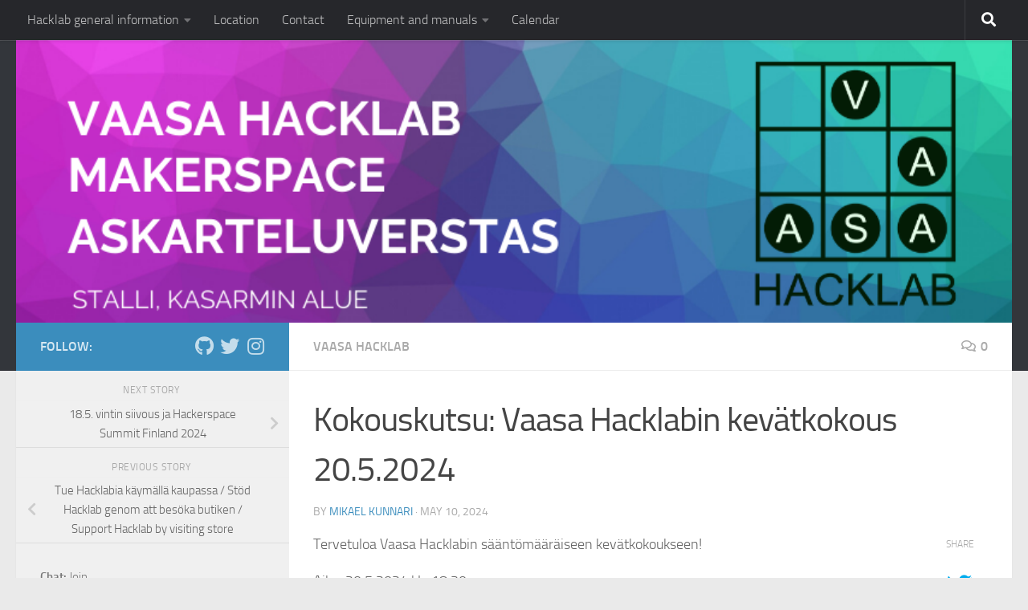

--- FILE ---
content_type: text/html; charset=UTF-8
request_url: https://vaasa.hacklab.fi/2024/05/10/kokouskutsu-vaasa-hacklabin-kevatkokous-20-5-2024/
body_size: 22699
content:
<!DOCTYPE html>
<html class="no-js" lang="en-US" prefix="og: http://ogp.me/ns# fb: http://ogp.me/ns/fb#">
<head>
  <meta charset="UTF-8">
  <meta name="viewport" content="width=device-width, initial-scale=1.0">
  <link rel="profile" href="https://gmpg.org/xfn/11" />
  <link rel="pingback" href="https://vaasa.hacklab.fi/xmlrpc.php">

  <title>Kokouskutsu: Vaasa Hacklabin kevätkokous 20.5.2024 &#8211; Vaasa Hacklab</title>
<meta name='robots' content='max-image-preview:large' />
<script>document.documentElement.className = document.documentElement.className.replace("no-js","js");</script>
<link rel="alternate" type="application/rss+xml" title="Vaasa Hacklab &raquo; Feed" href="https://vaasa.hacklab.fi/feed/" />
<link rel="alternate" type="application/rss+xml" title="Vaasa Hacklab &raquo; Comments Feed" href="https://vaasa.hacklab.fi/comments/feed/" />
<link rel="alternate" type="application/rss+xml" title="Vaasa Hacklab &raquo; Kokouskutsu: Vaasa Hacklabin kevätkokous 20.5.2024 Comments Feed" href="https://vaasa.hacklab.fi/2024/05/10/kokouskutsu-vaasa-hacklabin-kevatkokous-20-5-2024/feed/" />
<script>
window._wpemojiSettings = {"baseUrl":"https:\/\/s.w.org\/images\/core\/emoji\/15.0.3\/72x72\/","ext":".png","svgUrl":"https:\/\/s.w.org\/images\/core\/emoji\/15.0.3\/svg\/","svgExt":".svg","source":{"concatemoji":"https:\/\/vaasa.hacklab.fi\/wp-includes\/js\/wp-emoji-release.min.js?ver=6.5.7"}};
/*! This file is auto-generated */
!function(i,n){var o,s,e;function c(e){try{var t={supportTests:e,timestamp:(new Date).valueOf()};sessionStorage.setItem(o,JSON.stringify(t))}catch(e){}}function p(e,t,n){e.clearRect(0,0,e.canvas.width,e.canvas.height),e.fillText(t,0,0);var t=new Uint32Array(e.getImageData(0,0,e.canvas.width,e.canvas.height).data),r=(e.clearRect(0,0,e.canvas.width,e.canvas.height),e.fillText(n,0,0),new Uint32Array(e.getImageData(0,0,e.canvas.width,e.canvas.height).data));return t.every(function(e,t){return e===r[t]})}function u(e,t,n){switch(t){case"flag":return n(e,"\ud83c\udff3\ufe0f\u200d\u26a7\ufe0f","\ud83c\udff3\ufe0f\u200b\u26a7\ufe0f")?!1:!n(e,"\ud83c\uddfa\ud83c\uddf3","\ud83c\uddfa\u200b\ud83c\uddf3")&&!n(e,"\ud83c\udff4\udb40\udc67\udb40\udc62\udb40\udc65\udb40\udc6e\udb40\udc67\udb40\udc7f","\ud83c\udff4\u200b\udb40\udc67\u200b\udb40\udc62\u200b\udb40\udc65\u200b\udb40\udc6e\u200b\udb40\udc67\u200b\udb40\udc7f");case"emoji":return!n(e,"\ud83d\udc26\u200d\u2b1b","\ud83d\udc26\u200b\u2b1b")}return!1}function f(e,t,n){var r="undefined"!=typeof WorkerGlobalScope&&self instanceof WorkerGlobalScope?new OffscreenCanvas(300,150):i.createElement("canvas"),a=r.getContext("2d",{willReadFrequently:!0}),o=(a.textBaseline="top",a.font="600 32px Arial",{});return e.forEach(function(e){o[e]=t(a,e,n)}),o}function t(e){var t=i.createElement("script");t.src=e,t.defer=!0,i.head.appendChild(t)}"undefined"!=typeof Promise&&(o="wpEmojiSettingsSupports",s=["flag","emoji"],n.supports={everything:!0,everythingExceptFlag:!0},e=new Promise(function(e){i.addEventListener("DOMContentLoaded",e,{once:!0})}),new Promise(function(t){var n=function(){try{var e=JSON.parse(sessionStorage.getItem(o));if("object"==typeof e&&"number"==typeof e.timestamp&&(new Date).valueOf()<e.timestamp+604800&&"object"==typeof e.supportTests)return e.supportTests}catch(e){}return null}();if(!n){if("undefined"!=typeof Worker&&"undefined"!=typeof OffscreenCanvas&&"undefined"!=typeof URL&&URL.createObjectURL&&"undefined"!=typeof Blob)try{var e="postMessage("+f.toString()+"("+[JSON.stringify(s),u.toString(),p.toString()].join(",")+"));",r=new Blob([e],{type:"text/javascript"}),a=new Worker(URL.createObjectURL(r),{name:"wpTestEmojiSupports"});return void(a.onmessage=function(e){c(n=e.data),a.terminate(),t(n)})}catch(e){}c(n=f(s,u,p))}t(n)}).then(function(e){for(var t in e)n.supports[t]=e[t],n.supports.everything=n.supports.everything&&n.supports[t],"flag"!==t&&(n.supports.everythingExceptFlag=n.supports.everythingExceptFlag&&n.supports[t]);n.supports.everythingExceptFlag=n.supports.everythingExceptFlag&&!n.supports.flag,n.DOMReady=!1,n.readyCallback=function(){n.DOMReady=!0}}).then(function(){return e}).then(function(){var e;n.supports.everything||(n.readyCallback(),(e=n.source||{}).concatemoji?t(e.concatemoji):e.wpemoji&&e.twemoji&&(t(e.twemoji),t(e.wpemoji)))}))}((window,document),window._wpemojiSettings);
</script>
<style id='wp-emoji-styles-inline-css'>

	img.wp-smiley, img.emoji {
		display: inline !important;
		border: none !important;
		box-shadow: none !important;
		height: 1em !important;
		width: 1em !important;
		margin: 0 0.07em !important;
		vertical-align: -0.1em !important;
		background: none !important;
		padding: 0 !important;
	}
</style>
<link rel='stylesheet' id='wp-block-library-css' href='https://vaasa.hacklab.fi/wp-includes/css/dist/block-library/style.min.css?ver=6.5.7' media='all' />
<style id='activitypub-follow-me-style-inline-css'>
body.modal-open{overflow:hidden}.activitypub-modal__overlay{align-items:center;background-color:rgba(0,0,0,.5);bottom:0;color:initial;display:flex;justify-content:center;left:0;padding:1rem;position:fixed;right:0;top:0;z-index:100000}.activitypub-modal__overlay.compact{align-items:flex-start;background-color:transparent;bottom:auto;justify-content:flex-start;left:auto;padding:0;position:absolute;right:auto;top:auto;z-index:100}.activitypub-modal__overlay[hidden]{display:none}.activitypub-modal__frame{animation:activitypub-modal-appear .2s ease-out;background-color:var(--wp--preset--color--white,#fff);border-radius:8px;box-shadow:0 5px 15px rgba(0,0,0,.3);display:flex;flex-direction:column;max-height:calc(100vh - 2rem);max-width:660px;overflow:hidden;width:100%}.compact .activitypub-modal__frame{box-shadow:0 2px 8px rgba(0,0,0,.1);max-height:300px;max-width:-moz-min-content;max-width:min-content;min-width:250px;width:auto}.activitypub-modal__header{align-items:center;border-bottom:1px solid var(--wp--preset--color--light-gray,#f0f0f0);display:flex;flex-shrink:0;justify-content:space-between;padding:2rem 2rem 1.5rem}.compact .activitypub-modal__header{display:none}.activitypub-modal__header .activitypub-modal__close{align-items:center;border:none;cursor:pointer;display:flex;justify-content:center;padding:.5rem;width:auto}.activitypub-modal__header .activitypub-modal__close:active{border:none;padding:.5rem}.activitypub-modal__title{font-size:130%;font-weight:600;line-height:1.4;margin:0!important}.activitypub-modal__content{overflow-y:auto}@keyframes activitypub-modal-appear{0%{opacity:0;transform:translateY(20px)}to{opacity:1;transform:translateY(0)}}.activitypub-follow-me-block-wrapper{display:block;margin:1rem 0;position:relative}.activitypub-follow-me-block-wrapper .activitypub-profile{padding:1rem 0}.activitypub-follow-me-block-wrapper .activitypub-profile__body{display:flex;flex-wrap:wrap}.activitypub-follow-me-block-wrapper .activitypub-profile__avatar{border-radius:50%;height:75px;margin-right:1rem;-o-object-fit:cover;object-fit:cover;width:75px}.activitypub-follow-me-block-wrapper .activitypub-profile__content{align-items:center;display:flex;flex:1;flex-wrap:wrap;justify-content:space-between;min-width:0}.activitypub-follow-me-block-wrapper .activitypub-profile__info{display:block;flex:1;min-width:0}.activitypub-follow-me-block-wrapper .activitypub-profile__name{font-size:1.25em;overflow:hidden;text-overflow:ellipsis;white-space:nowrap}.activitypub-follow-me-block-wrapper .activitypub-profile__handle,.activitypub-follow-me-block-wrapper .activitypub-profile__name{color:inherit;line-height:1.2;overflow:hidden;text-overflow:ellipsis;white-space:nowrap}.activitypub-follow-me-block-wrapper .activitypub-profile div.wp-block-button{align-items:center;display:flex;margin:0 0 0 1rem}.activitypub-follow-me-block-wrapper .activitypub-profile .wp-block-button__link{margin:0}.activitypub-follow-me-block-wrapper .activitypub-profile .is-small{font-size:.8rem;padding:.25rem .5rem}.activitypub-follow-me-block-wrapper .activitypub-profile .is-compact{font-size:.9rem;padding:.4rem .8rem}.activitypub-follow-me-block-wrapper:not(.is-style-button-only):not(.is-style-profile) .activitypub-profile__bio,.activitypub-follow-me-block-wrapper:not(.is-style-button-only):not(.is-style-profile) .activitypub-profile__stats{display:none}.activitypub-follow-me-block-wrapper.is-style-button-only .activitypub-profile{padding:0}.activitypub-follow-me-block-wrapper.is-style-button-only .activitypub-profile__body{display:block;padding:0}.activitypub-follow-me-block-wrapper.is-style-button-only .activitypub-profile__content{display:inline}.activitypub-follow-me-block-wrapper.is-style-button-only div.wp-block-button{display:inline-block;margin:0}.activitypub-follow-me-block-wrapper.is-style-button-only .activitypub-profile__avatar,.activitypub-follow-me-block-wrapper.is-style-button-only .activitypub-profile__bio,.activitypub-follow-me-block-wrapper.is-style-button-only .activitypub-profile__handle,.activitypub-follow-me-block-wrapper.is-style-button-only .activitypub-profile__name,.activitypub-follow-me-block-wrapper.is-style-button-only .activitypub-profile__stats{display:none}.activitypub-follow-me-block-wrapper.is-style-profile{border-radius:8px;box-shadow:0 2px 8px rgba(0,0,0,.1);overflow:hidden}.activitypub-follow-me-block-wrapper.is-style-profile .activitypub-profile,.activitypub-follow-me-block-wrapper.is-style-profile.has-background .activitypub-profile{padding:0}.activitypub-follow-me-block-wrapper.is-style-profile .activitypub-profile__header{background-color:#ccc;background-position:50%;background-size:cover;height:120px;width:100%}.activitypub-follow-me-block-wrapper.is-style-profile .activitypub-profile__body{padding:1rem}.activitypub-follow-me-block-wrapper.is-style-profile .activitypub-profile__avatar{height:64px;width:64px}.activitypub-follow-me-block-wrapper.is-style-profile .activitypub-profile__content{flex:1;min-width:0}.activitypub-follow-me-block-wrapper.is-style-profile .activitypub-profile__name{margin-bottom:.25rem}.activitypub-follow-me-block-wrapper.is-style-profile .activitypub-profile__bio{font-size:90%;line-height:1.4;margin-top:16px;width:100%}.activitypub-follow-me-block-wrapper.is-style-profile .activitypub-profile__bio p{margin:0 0 .5rem}.activitypub-follow-me-block-wrapper.is-style-profile .activitypub-profile__bio p:last-child{margin-bottom:0}.activitypub-follow-me-block-wrapper.is-style-profile .activitypub-profile__stats{display:flex;font-size:.9em;gap:16px;margin-top:1rem;width:100%}.activitypub-follow-me-block-wrapper.has-background .activitypub-profile,.activitypub-follow-me-block-wrapper.has-border .activitypub-profile{padding-left:1rem;padding-right:1rem}.activitypub-dialog__section{border-bottom:1px solid var(--wp--preset--color--light-gray,#f0f0f0);padding:1.5rem 2rem}.activitypub-dialog__section:last-child{border-bottom:none;padding-bottom:2rem}.activitypub-dialog__section h4{font-size:110%;margin-bottom:.5rem;margin-top:0}.activitypub-dialog__description{color:inherit;font-size:95%;margin-bottom:1rem}.activitypub-dialog__button-group{display:flex;margin-bottom:.5rem;width:100%}.activitypub-dialog__button-group input[type]{border:1px solid var(--wp--preset--color--gray,#e2e4e7);border-radius:4px 0 0 4px;flex:1;line-height:1;margin:0}.activitypub-dialog__button-group input[type]::-moz-placeholder{opacity:.5}.activitypub-dialog__button-group input[type]::placeholder{opacity:.5}.activitypub-dialog__button-group input[type][aria-invalid=true]{border-color:var(--wp--preset--color--vivid-red)}.activitypub-dialog__button-group button{border-radius:0 4px 4px 0!important;margin-left:-1px!important;min-width:22.5%;width:auto}.activitypub-dialog__error{color:var(--wp--preset--color--vivid-red);font-size:90%;margin-top:.5rem}

</style>
<link rel='stylesheet' id='activitypub-followers-style-css' href='https://vaasa.hacklab.fi/wp-content/plugins/activitypub/build/followers/style-index.css?ver=2.0.1' media='all' />
<style id='activitypub-reactions-style-inline-css'>
body.modal-open{overflow:hidden}.activitypub-modal__overlay{align-items:center;background-color:rgba(0,0,0,.5);bottom:0;color:initial;display:flex;justify-content:center;left:0;padding:1rem;position:fixed;right:0;top:0;z-index:100000}.activitypub-modal__overlay.compact{align-items:flex-start;background-color:transparent;bottom:auto;justify-content:flex-start;left:auto;padding:0;position:absolute;right:auto;top:auto;z-index:100}.activitypub-modal__overlay[hidden]{display:none}.activitypub-modal__frame{animation:activitypub-modal-appear .2s ease-out;background-color:var(--wp--preset--color--white,#fff);border-radius:8px;box-shadow:0 5px 15px rgba(0,0,0,.3);display:flex;flex-direction:column;max-height:calc(100vh - 2rem);max-width:660px;overflow:hidden;width:100%}.compact .activitypub-modal__frame{box-shadow:0 2px 8px rgba(0,0,0,.1);max-height:300px;max-width:-moz-min-content;max-width:min-content;min-width:250px;width:auto}.activitypub-modal__header{align-items:center;border-bottom:1px solid var(--wp--preset--color--light-gray,#f0f0f0);display:flex;flex-shrink:0;justify-content:space-between;padding:2rem 2rem 1.5rem}.compact .activitypub-modal__header{display:none}.activitypub-modal__header .activitypub-modal__close{align-items:center;border:none;cursor:pointer;display:flex;justify-content:center;padding:.5rem;width:auto}.activitypub-modal__header .activitypub-modal__close:active{border:none;padding:.5rem}.activitypub-modal__title{font-size:130%;font-weight:600;line-height:1.4;margin:0!important}.activitypub-modal__content{overflow-y:auto}@keyframes activitypub-modal-appear{0%{opacity:0;transform:translateY(20px)}to{opacity:1;transform:translateY(0)}}.wp-block-activitypub-reactions{margin-bottom:2rem;margin-top:2rem;position:relative}.wp-block-activitypub-reactions.has-background,.wp-block-activitypub-reactions.has-border{box-sizing:border-box;padding:2rem}.wp-block-activitypub-reactions .activitypub-reactions{display:flex;flex-direction:column;flex-wrap:wrap}.wp-block-activitypub-reactions .reaction-group{align-items:center;display:flex;gap:.75rem;justify-content:flex-start;margin:.5em 0;position:relative;width:100%}@media(max-width:782px){.wp-block-activitypub-reactions .reaction-group:has(.reaction-avatars:not(:empty)){justify-content:space-between}}.wp-block-activitypub-reactions .reaction-group .reaction-avatars{align-items:center;display:flex;flex-direction:row;list-style:none;margin:0!important;padding:0}.wp-block-activitypub-reactions .reaction-group .reaction-avatars li{margin:0 -10px 0 0;padding:0;transition:transform .2s ease}.wp-block-activitypub-reactions .reaction-group .reaction-avatars li:not([hidden]):not(:has(~li:not([hidden]))){margin-right:0}.wp-block-activitypub-reactions .reaction-group .reaction-avatars li:hover{transform:translateY(-2px);z-index:2}.wp-block-activitypub-reactions .reaction-group .reaction-avatars li a{border-radius:50%;box-shadow:none;display:block;line-height:1;text-decoration:none}.wp-block-activitypub-reactions .reaction-group .reaction-avatar{max-height:32px;max-width:32px;overflow:hidden;-moz-force-broken-image-icon:1;border:.5px solid var(--wp--preset--color--contrast,hsla(0,0%,100%,.8));border-radius:50%;box-shadow:0 0 0 .5px hsla(0,0%,100%,.8),0 1px 3px rgba(0,0,0,.2);transition:transform .6s cubic-bezier(.34,1.56,.64,1);will-change:transform}.wp-block-activitypub-reactions .reaction-group .reaction-avatar:focus-visible,.wp-block-activitypub-reactions .reaction-group .reaction-avatar:hover{position:relative;transform:translateY(-5px);z-index:1}.wp-block-activitypub-reactions .reaction-group .reaction-label{align-items:center;background:none;border:none;border-radius:4px;color:currentColor;display:flex;flex:0 0 auto;font-size:70%;gap:.25rem;padding:.25rem .5rem;text-decoration:none;transition:background-color .2s ease;white-space:nowrap}.wp-block-activitypub-reactions .reaction-group .reaction-label:hover{background-color:rgba(0,0,0,.05);color:currentColor}.wp-block-activitypub-reactions .reaction-group .reaction-label:focus:not(:disabled){box-shadow:none;outline:1px solid currentColor;outline-offset:2px}.reactions-list{list-style:none;margin:0!important;padding:.5rem}.components-popover__content>.reactions-list{padding:0}.reactions-list .reaction-item{margin:0 0 .5rem}.reactions-list .reaction-item:last-child{margin-bottom:0}.reactions-list .reaction-item a{align-items:center;border-radius:4px;box-shadow:none;color:inherit;display:flex;gap:.75rem;padding:.5rem;text-decoration:none;transition:background-color .2s ease}.reactions-list .reaction-item a:hover{background-color:rgba(0,0,0,.03)}.reactions-list .reaction-item img{border:1px solid var(--wp--preset--color--light-gray,#f0f0f0);border-radius:50%;box-shadow:none;height:36px;width:36px}.reactions-list .reaction-item .reaction-name{font-size:75%}.components-popover__content{box-shadow:0 2px 8px rgba(0,0,0,.1);max-height:300px;max-width:-moz-min-content;max-width:min-content;min-width:250px;padding:.5rem;width:auto}

</style>
<style id='activitypub-reply-style-inline-css'>
.activitypub-embed-container{min-height:100px;pointer-events:none;position:relative;-webkit-user-select:none;-moz-user-select:none;user-select:none}.activitypub-embed-loading{align-items:center;display:flex;justify-content:center}.activitypub-embed-container .wp-block-embed{pointer-events:none!important}.activitypub-embed-preview,.activitypub-embed-preview iframe{pointer-events:none}.activitypub-reply-display{margin:1em 0}.activitypub-reply-display p{margin:0}.activitypub-reply-display a{color:#2271b1;text-decoration:none}.activitypub-reply-display a:hover{color:#135e96;text-decoration:underline}.activitypub-embed{background:#fff;border:1px solid #e6e6e6;border-radius:12px;font-family:-apple-system,BlinkMacSystemFont,Segoe UI,Roboto,Helvetica,Arial,sans-serif;max-width:100%;padding:0}.activitypub-reply-block .activitypub-embed{margin:1em 0}.activitypub-embed-header{align-items:center;display:flex;gap:10px;padding:15px}.activitypub-embed-header img{border-radius:50%;height:48px;width:48px}.activitypub-embed-header-text{flex-grow:1}.activitypub-embed-header-text h2{color:#000;font-size:15px;font-weight:600;margin:0;padding:0}.activitypub-embed-header-text .ap-account{color:#687684;font-size:14px;text-decoration:none}.activitypub-embed-content{padding:0 15px 15px}.activitypub-embed-content .ap-title{color:#000;font-size:23px;font-weight:600;margin:0 0 10px;padding:0}.activitypub-embed-content .ap-subtitle{color:#000;font-size:15px;margin:0 0 15px}.activitypub-embed-content .ap-preview{border:1px solid #e6e6e6}.activitypub-embed-content .ap-preview img{display:block;height:auto}.activitypub-embed-content .ap-preview{border-radius:8px;box-sizing:border-box;display:grid;gap:2px;grid-template-columns:1fr 1fr;grid-template-rows:1fr 1fr;margin:1em 0 0;min-height:64px;overflow:hidden;position:relative;width:100%}.activitypub-embed-content .ap-preview.layout-1{grid-template-columns:1fr;grid-template-rows:1fr}.activitypub-embed-content .ap-preview.layout-2{aspect-ratio:auto;grid-template-rows:1fr;height:auto}.activitypub-embed-content .ap-preview.layout-3>img:first-child{grid-row:span 2}.activitypub-embed-content .ap-preview img{border:0;box-sizing:border-box;display:inline-block;height:100%;-o-object-fit:cover;object-fit:cover;overflow:hidden;position:relative;width:100%}.activitypub-embed-content .ap-preview audio,.activitypub-embed-content .ap-preview video{display:block;grid-column:1/span 2;max-width:100%}.activitypub-embed-content .ap-preview audio{width:100%}.activitypub-embed-content .ap-preview-text{padding:15px}.activitypub-embed-meta{border-top:1px solid #e6e6e6;color:#687684;display:flex;font-size:13px;gap:15px;padding:15px}.activitypub-embed-meta .ap-stat{align-items:center;display:flex;gap:5px}@media only screen and (max-width:399px){.activitypub-embed-meta span.ap-stat{display:none!important}}.activitypub-embed-meta a.ap-stat{color:inherit;text-decoration:none}.activitypub-embed-meta strong{color:#000;font-weight:600}.activitypub-embed-meta .ap-stat-label{color:#687684}.wp-block-activitypub-reply .components-spinner{height:12px;margin-bottom:0;margin-top:0;width:12px}

</style>
<style id='classic-theme-styles-inline-css'>
/*! This file is auto-generated */
.wp-block-button__link{color:#fff;background-color:#32373c;border-radius:9999px;box-shadow:none;text-decoration:none;padding:calc(.667em + 2px) calc(1.333em + 2px);font-size:1.125em}.wp-block-file__button{background:#32373c;color:#fff;text-decoration:none}
</style>
<style id='global-styles-inline-css'>
body{--wp--preset--color--black: #000000;--wp--preset--color--cyan-bluish-gray: #abb8c3;--wp--preset--color--white: #ffffff;--wp--preset--color--pale-pink: #f78da7;--wp--preset--color--vivid-red: #cf2e2e;--wp--preset--color--luminous-vivid-orange: #ff6900;--wp--preset--color--luminous-vivid-amber: #fcb900;--wp--preset--color--light-green-cyan: #7bdcb5;--wp--preset--color--vivid-green-cyan: #00d084;--wp--preset--color--pale-cyan-blue: #8ed1fc;--wp--preset--color--vivid-cyan-blue: #0693e3;--wp--preset--color--vivid-purple: #9b51e0;--wp--preset--gradient--vivid-cyan-blue-to-vivid-purple: linear-gradient(135deg,rgba(6,147,227,1) 0%,rgb(155,81,224) 100%);--wp--preset--gradient--light-green-cyan-to-vivid-green-cyan: linear-gradient(135deg,rgb(122,220,180) 0%,rgb(0,208,130) 100%);--wp--preset--gradient--luminous-vivid-amber-to-luminous-vivid-orange: linear-gradient(135deg,rgba(252,185,0,1) 0%,rgba(255,105,0,1) 100%);--wp--preset--gradient--luminous-vivid-orange-to-vivid-red: linear-gradient(135deg,rgba(255,105,0,1) 0%,rgb(207,46,46) 100%);--wp--preset--gradient--very-light-gray-to-cyan-bluish-gray: linear-gradient(135deg,rgb(238,238,238) 0%,rgb(169,184,195) 100%);--wp--preset--gradient--cool-to-warm-spectrum: linear-gradient(135deg,rgb(74,234,220) 0%,rgb(151,120,209) 20%,rgb(207,42,186) 40%,rgb(238,44,130) 60%,rgb(251,105,98) 80%,rgb(254,248,76) 100%);--wp--preset--gradient--blush-light-purple: linear-gradient(135deg,rgb(255,206,236) 0%,rgb(152,150,240) 100%);--wp--preset--gradient--blush-bordeaux: linear-gradient(135deg,rgb(254,205,165) 0%,rgb(254,45,45) 50%,rgb(107,0,62) 100%);--wp--preset--gradient--luminous-dusk: linear-gradient(135deg,rgb(255,203,112) 0%,rgb(199,81,192) 50%,rgb(65,88,208) 100%);--wp--preset--gradient--pale-ocean: linear-gradient(135deg,rgb(255,245,203) 0%,rgb(182,227,212) 50%,rgb(51,167,181) 100%);--wp--preset--gradient--electric-grass: linear-gradient(135deg,rgb(202,248,128) 0%,rgb(113,206,126) 100%);--wp--preset--gradient--midnight: linear-gradient(135deg,rgb(2,3,129) 0%,rgb(40,116,252) 100%);--wp--preset--font-size--small: 13px;--wp--preset--font-size--medium: 20px;--wp--preset--font-size--large: 36px;--wp--preset--font-size--x-large: 42px;--wp--preset--spacing--20: 0.44rem;--wp--preset--spacing--30: 0.67rem;--wp--preset--spacing--40: 1rem;--wp--preset--spacing--50: 1.5rem;--wp--preset--spacing--60: 2.25rem;--wp--preset--spacing--70: 3.38rem;--wp--preset--spacing--80: 5.06rem;--wp--preset--shadow--natural: 6px 6px 9px rgba(0, 0, 0, 0.2);--wp--preset--shadow--deep: 12px 12px 50px rgba(0, 0, 0, 0.4);--wp--preset--shadow--sharp: 6px 6px 0px rgba(0, 0, 0, 0.2);--wp--preset--shadow--outlined: 6px 6px 0px -3px rgba(255, 255, 255, 1), 6px 6px rgba(0, 0, 0, 1);--wp--preset--shadow--crisp: 6px 6px 0px rgba(0, 0, 0, 1);}:where(.is-layout-flex){gap: 0.5em;}:where(.is-layout-grid){gap: 0.5em;}body .is-layout-flex{display: flex;}body .is-layout-flex{flex-wrap: wrap;align-items: center;}body .is-layout-flex > *{margin: 0;}body .is-layout-grid{display: grid;}body .is-layout-grid > *{margin: 0;}:where(.wp-block-columns.is-layout-flex){gap: 2em;}:where(.wp-block-columns.is-layout-grid){gap: 2em;}:where(.wp-block-post-template.is-layout-flex){gap: 1.25em;}:where(.wp-block-post-template.is-layout-grid){gap: 1.25em;}.has-black-color{color: var(--wp--preset--color--black) !important;}.has-cyan-bluish-gray-color{color: var(--wp--preset--color--cyan-bluish-gray) !important;}.has-white-color{color: var(--wp--preset--color--white) !important;}.has-pale-pink-color{color: var(--wp--preset--color--pale-pink) !important;}.has-vivid-red-color{color: var(--wp--preset--color--vivid-red) !important;}.has-luminous-vivid-orange-color{color: var(--wp--preset--color--luminous-vivid-orange) !important;}.has-luminous-vivid-amber-color{color: var(--wp--preset--color--luminous-vivid-amber) !important;}.has-light-green-cyan-color{color: var(--wp--preset--color--light-green-cyan) !important;}.has-vivid-green-cyan-color{color: var(--wp--preset--color--vivid-green-cyan) !important;}.has-pale-cyan-blue-color{color: var(--wp--preset--color--pale-cyan-blue) !important;}.has-vivid-cyan-blue-color{color: var(--wp--preset--color--vivid-cyan-blue) !important;}.has-vivid-purple-color{color: var(--wp--preset--color--vivid-purple) !important;}.has-black-background-color{background-color: var(--wp--preset--color--black) !important;}.has-cyan-bluish-gray-background-color{background-color: var(--wp--preset--color--cyan-bluish-gray) !important;}.has-white-background-color{background-color: var(--wp--preset--color--white) !important;}.has-pale-pink-background-color{background-color: var(--wp--preset--color--pale-pink) !important;}.has-vivid-red-background-color{background-color: var(--wp--preset--color--vivid-red) !important;}.has-luminous-vivid-orange-background-color{background-color: var(--wp--preset--color--luminous-vivid-orange) !important;}.has-luminous-vivid-amber-background-color{background-color: var(--wp--preset--color--luminous-vivid-amber) !important;}.has-light-green-cyan-background-color{background-color: var(--wp--preset--color--light-green-cyan) !important;}.has-vivid-green-cyan-background-color{background-color: var(--wp--preset--color--vivid-green-cyan) !important;}.has-pale-cyan-blue-background-color{background-color: var(--wp--preset--color--pale-cyan-blue) !important;}.has-vivid-cyan-blue-background-color{background-color: var(--wp--preset--color--vivid-cyan-blue) !important;}.has-vivid-purple-background-color{background-color: var(--wp--preset--color--vivid-purple) !important;}.has-black-border-color{border-color: var(--wp--preset--color--black) !important;}.has-cyan-bluish-gray-border-color{border-color: var(--wp--preset--color--cyan-bluish-gray) !important;}.has-white-border-color{border-color: var(--wp--preset--color--white) !important;}.has-pale-pink-border-color{border-color: var(--wp--preset--color--pale-pink) !important;}.has-vivid-red-border-color{border-color: var(--wp--preset--color--vivid-red) !important;}.has-luminous-vivid-orange-border-color{border-color: var(--wp--preset--color--luminous-vivid-orange) !important;}.has-luminous-vivid-amber-border-color{border-color: var(--wp--preset--color--luminous-vivid-amber) !important;}.has-light-green-cyan-border-color{border-color: var(--wp--preset--color--light-green-cyan) !important;}.has-vivid-green-cyan-border-color{border-color: var(--wp--preset--color--vivid-green-cyan) !important;}.has-pale-cyan-blue-border-color{border-color: var(--wp--preset--color--pale-cyan-blue) !important;}.has-vivid-cyan-blue-border-color{border-color: var(--wp--preset--color--vivid-cyan-blue) !important;}.has-vivid-purple-border-color{border-color: var(--wp--preset--color--vivid-purple) !important;}.has-vivid-cyan-blue-to-vivid-purple-gradient-background{background: var(--wp--preset--gradient--vivid-cyan-blue-to-vivid-purple) !important;}.has-light-green-cyan-to-vivid-green-cyan-gradient-background{background: var(--wp--preset--gradient--light-green-cyan-to-vivid-green-cyan) !important;}.has-luminous-vivid-amber-to-luminous-vivid-orange-gradient-background{background: var(--wp--preset--gradient--luminous-vivid-amber-to-luminous-vivid-orange) !important;}.has-luminous-vivid-orange-to-vivid-red-gradient-background{background: var(--wp--preset--gradient--luminous-vivid-orange-to-vivid-red) !important;}.has-very-light-gray-to-cyan-bluish-gray-gradient-background{background: var(--wp--preset--gradient--very-light-gray-to-cyan-bluish-gray) !important;}.has-cool-to-warm-spectrum-gradient-background{background: var(--wp--preset--gradient--cool-to-warm-spectrum) !important;}.has-blush-light-purple-gradient-background{background: var(--wp--preset--gradient--blush-light-purple) !important;}.has-blush-bordeaux-gradient-background{background: var(--wp--preset--gradient--blush-bordeaux) !important;}.has-luminous-dusk-gradient-background{background: var(--wp--preset--gradient--luminous-dusk) !important;}.has-pale-ocean-gradient-background{background: var(--wp--preset--gradient--pale-ocean) !important;}.has-electric-grass-gradient-background{background: var(--wp--preset--gradient--electric-grass) !important;}.has-midnight-gradient-background{background: var(--wp--preset--gradient--midnight) !important;}.has-small-font-size{font-size: var(--wp--preset--font-size--small) !important;}.has-medium-font-size{font-size: var(--wp--preset--font-size--medium) !important;}.has-large-font-size{font-size: var(--wp--preset--font-size--large) !important;}.has-x-large-font-size{font-size: var(--wp--preset--font-size--x-large) !important;}
.wp-block-navigation a:where(:not(.wp-element-button)){color: inherit;}
:where(.wp-block-post-template.is-layout-flex){gap: 1.25em;}:where(.wp-block-post-template.is-layout-grid){gap: 1.25em;}
:where(.wp-block-columns.is-layout-flex){gap: 2em;}:where(.wp-block-columns.is-layout-grid){gap: 2em;}
.wp-block-pullquote{font-size: 1.5em;line-height: 1.6;}
</style>
<link rel='stylesheet' id='cptch_stylesheet-css' href='https://vaasa.hacklab.fi/wp-content/plugins/captcha/css/front_end_style.css?ver=4.4.5' media='all' />
<link rel='stylesheet' id='dashicons-css' href='https://vaasa.hacklab.fi/wp-includes/css/dashicons.min.css?ver=6.5.7' media='all' />
<link rel='stylesheet' id='cptch_desktop_style-css' href='https://vaasa.hacklab.fi/wp-content/plugins/captcha/css/desktop_style.css?ver=4.4.5' media='all' />
<link rel='stylesheet' id='contact-form-7-css' href='https://vaasa.hacklab.fi/wp-content/plugins/contact-form-7/includes/css/styles.css?ver=5.9.8' media='all' />
<link rel='stylesheet' id='responsive-lightbox-swipebox-css' href='https://vaasa.hacklab.fi/wp-content/plugins/responsive-lightbox/assets/swipebox/swipebox.min.css?ver=1.5.2' media='all' />
<link rel='stylesheet' id='hueman-main-style-css' href='https://vaasa.hacklab.fi/wp-content/themes/hueman/assets/front/css/main.min.css?ver=3.7.27' media='all' />
<style id='hueman-main-style-inline-css'>
body { font-size:1.00rem; }@media only screen and (min-width: 720px) {
        .nav > li { font-size:1.00rem; }
      }::selection { background-color: #3b8dbd; }
::-moz-selection { background-color: #3b8dbd; }a,a>span.hu-external::after,.themeform label .required,#flexslider-featured .flex-direction-nav .flex-next:hover,#flexslider-featured .flex-direction-nav .flex-prev:hover,.post-hover:hover .post-title a,.post-title a:hover,.sidebar.s1 .post-nav li a:hover i,.content .post-nav li a:hover i,.post-related a:hover,.sidebar.s1 .widget_rss ul li a,#footer .widget_rss ul li a,.sidebar.s1 .widget_calendar a,#footer .widget_calendar a,.sidebar.s1 .alx-tab .tab-item-category a,.sidebar.s1 .alx-posts .post-item-category a,.sidebar.s1 .alx-tab li:hover .tab-item-title a,.sidebar.s1 .alx-tab li:hover .tab-item-comment a,.sidebar.s1 .alx-posts li:hover .post-item-title a,#footer .alx-tab .tab-item-category a,#footer .alx-posts .post-item-category a,#footer .alx-tab li:hover .tab-item-title a,#footer .alx-tab li:hover .tab-item-comment a,#footer .alx-posts li:hover .post-item-title a,.comment-tabs li.active a,.comment-awaiting-moderation,.child-menu a:hover,.child-menu .current_page_item > a,.wp-pagenavi a{ color: #3b8dbd; }input[type="submit"],.themeform button[type="submit"],.sidebar.s1 .sidebar-top,.sidebar.s1 .sidebar-toggle,#flexslider-featured .flex-control-nav li a.flex-active,.post-tags a:hover,.sidebar.s1 .widget_calendar caption,#footer .widget_calendar caption,.author-bio .bio-avatar:after,.commentlist li.bypostauthor > .comment-body:after,.commentlist li.comment-author-admin > .comment-body:after{ background-color: #3b8dbd; }.post-format .format-container { border-color: #3b8dbd; }.sidebar.s1 .alx-tabs-nav li.active a,#footer .alx-tabs-nav li.active a,.comment-tabs li.active a,.wp-pagenavi a:hover,.wp-pagenavi a:active,.wp-pagenavi span.current{ border-bottom-color: #3b8dbd!important; }.sidebar.s2 .post-nav li a:hover i,
.sidebar.s2 .widget_rss ul li a,
.sidebar.s2 .widget_calendar a,
.sidebar.s2 .alx-tab .tab-item-category a,
.sidebar.s2 .alx-posts .post-item-category a,
.sidebar.s2 .alx-tab li:hover .tab-item-title a,
.sidebar.s2 .alx-tab li:hover .tab-item-comment a,
.sidebar.s2 .alx-posts li:hover .post-item-title a { color: #82b965; }
.sidebar.s2 .sidebar-top,.sidebar.s2 .sidebar-toggle,.post-comments,.jp-play-bar,.jp-volume-bar-value,.sidebar.s2 .widget_calendar caption{ background-color: #82b965; }.sidebar.s2 .alx-tabs-nav li.active a { border-bottom-color: #82b965; }
.post-comments::before { border-right-color: #82b965; }
      .search-expand,
              #nav-topbar.nav-container { background-color: #26272b}@media only screen and (min-width: 720px) {
                #nav-topbar .nav ul { background-color: #26272b; }
              }.is-scrolled #header .nav-container.desktop-sticky,
              .is-scrolled #header .search-expand { background-color: #26272b; background-color: rgba(38,39,43,0.90) }.is-scrolled .topbar-transparent #nav-topbar.desktop-sticky .nav ul { background-color: #26272b; background-color: rgba(38,39,43,0.95) }#header { background-color: #33363b; }
@media only screen and (min-width: 720px) {
  #nav-header .nav ul { background-color: #33363b; }
}
        #header #nav-mobile { background-color: #33363b; }.is-scrolled #header #nav-mobile { background-color: #33363b; background-color: rgba(51,54,59,0.90) }#nav-header.nav-container, #main-header-search .search-expand { background-color: ; }
@media only screen and (min-width: 720px) {
  #nav-header .nav ul { background-color: ; }
}
        body { background-color: #eaeaea; }
</style>
<link rel='stylesheet' id='hueman-font-awesome-css' href='https://vaasa.hacklab.fi/wp-content/themes/hueman/assets/front/css/font-awesome.min.css?ver=3.7.27' media='all' />
<link rel='stylesheet' id='otw-shortcode-general_foundicons-css' href='https://vaasa.hacklab.fi/wp-content/plugins/buttons-shortcode-and-widget/include/otw_components/otw_shortcode/css/general_foundicons.css?ver=6.5.7' media='all' />
<link rel='stylesheet' id='otw-shortcode-social_foundicons-css' href='https://vaasa.hacklab.fi/wp-content/plugins/buttons-shortcode-and-widget/include/otw_components/otw_shortcode/css/social_foundicons.css?ver=6.5.7' media='all' />
<link rel='stylesheet' id='otw-shortcode-css' href='https://vaasa.hacklab.fi/wp-content/plugins/buttons-shortcode-and-widget/include/otw_components/otw_shortcode/css/otw_shortcode.css?ver=6.5.7' media='all' />
<link rel='stylesheet' id='hm_custom_css-css' href='https://vaasa.hacklab.fi/wp-content/uploads/hm_custom_css_js/custom.css?ver=1688142934' media='all' />
<script src="https://vaasa.hacklab.fi/wp-includes/js/jquery/jquery.min.js?ver=3.7.1" id="jquery-core-js"></script>
<script src="https://vaasa.hacklab.fi/wp-includes/js/jquery/jquery-migrate.min.js?ver=3.4.1" id="jquery-migrate-js"></script>
<script src="https://vaasa.hacklab.fi/wp-content/plugins/responsive-lightbox/assets/infinitescroll/infinite-scroll.pkgd.min.js?ver=4.0.1" id="responsive-lightbox-infinite-scroll-js"></script>
<script src="https://vaasa.hacklab.fi/wp-content/uploads/hm_custom_css_js/custom.js?ver=1520852022" id="hm_custom_js-js"></script>
<link rel="https://api.w.org/" href="https://vaasa.hacklab.fi/wp-json/" /><link rel="alternate" type="application/json" href="https://vaasa.hacklab.fi/wp-json/wp/v2/posts/5173" /><link rel="EditURI" type="application/rsd+xml" title="RSD" href="https://vaasa.hacklab.fi/xmlrpc.php?rsd" />
<meta name="generator" content="WordPress 6.5.7" />
<link rel="canonical" href="https://vaasa.hacklab.fi/2024/05/10/kokouskutsu-vaasa-hacklabin-kevatkokous-20-5-2024/" />
<link rel='shortlink' href='https://vaasa.hacklab.fi/?p=5173' />
<link rel="alternate" type="application/json+oembed" href="https://vaasa.hacklab.fi/wp-json/oembed/1.0/embed?url=https%3A%2F%2Fvaasa.hacklab.fi%2F2024%2F05%2F10%2Fkokouskutsu-vaasa-hacklabin-kevatkokous-20-5-2024%2F" />
<meta property="fediverse:creator" name="fediverse:creator" content="wolfgar@vaasa.hacklab.fi" />
    <link rel="preload" as="font" type="font/woff2" href="https://vaasa.hacklab.fi/wp-content/themes/hueman/assets/front/webfonts/fa-brands-400.woff2?v=5.15.2" crossorigin="anonymous"/>
    <link rel="preload" as="font" type="font/woff2" href="https://vaasa.hacklab.fi/wp-content/themes/hueman/assets/front/webfonts/fa-regular-400.woff2?v=5.15.2" crossorigin="anonymous"/>
    <link rel="preload" as="font" type="font/woff2" href="https://vaasa.hacklab.fi/wp-content/themes/hueman/assets/front/webfonts/fa-solid-900.woff2?v=5.15.2" crossorigin="anonymous"/>
  <link rel="preload" as="font" type="font/woff" href="https://vaasa.hacklab.fi/wp-content/themes/hueman/assets/front/fonts/titillium-light-webfont.woff" crossorigin="anonymous"/>
<link rel="preload" as="font" type="font/woff" href="https://vaasa.hacklab.fi/wp-content/themes/hueman/assets/front/fonts/titillium-lightitalic-webfont.woff" crossorigin="anonymous"/>
<link rel="preload" as="font" type="font/woff" href="https://vaasa.hacklab.fi/wp-content/themes/hueman/assets/front/fonts/titillium-regular-webfont.woff" crossorigin="anonymous"/>
<link rel="preload" as="font" type="font/woff" href="https://vaasa.hacklab.fi/wp-content/themes/hueman/assets/front/fonts/titillium-regularitalic-webfont.woff" crossorigin="anonymous"/>
<link rel="preload" as="font" type="font/woff" href="https://vaasa.hacklab.fi/wp-content/themes/hueman/assets/front/fonts/titillium-semibold-webfont.woff" crossorigin="anonymous"/>
<style>
  /*  base : fonts
/* ------------------------------------ */
body { font-family: "Titillium", Arial, sans-serif; }
@font-face {
  font-family: 'Titillium';
  src: url('https://vaasa.hacklab.fi/wp-content/themes/hueman/assets/front/fonts/titillium-light-webfont.eot');
  src: url('https://vaasa.hacklab.fi/wp-content/themes/hueman/assets/front/fonts/titillium-light-webfont.svg#titillium-light-webfont') format('svg'),
     url('https://vaasa.hacklab.fi/wp-content/themes/hueman/assets/front/fonts/titillium-light-webfont.eot?#iefix') format('embedded-opentype'),
     url('https://vaasa.hacklab.fi/wp-content/themes/hueman/assets/front/fonts/titillium-light-webfont.woff') format('woff'),
     url('https://vaasa.hacklab.fi/wp-content/themes/hueman/assets/front/fonts/titillium-light-webfont.ttf') format('truetype');
  font-weight: 300;
  font-style: normal;
}
@font-face {
  font-family: 'Titillium';
  src: url('https://vaasa.hacklab.fi/wp-content/themes/hueman/assets/front/fonts/titillium-lightitalic-webfont.eot');
  src: url('https://vaasa.hacklab.fi/wp-content/themes/hueman/assets/front/fonts/titillium-lightitalic-webfont.svg#titillium-lightitalic-webfont') format('svg'),
     url('https://vaasa.hacklab.fi/wp-content/themes/hueman/assets/front/fonts/titillium-lightitalic-webfont.eot?#iefix') format('embedded-opentype'),
     url('https://vaasa.hacklab.fi/wp-content/themes/hueman/assets/front/fonts/titillium-lightitalic-webfont.woff') format('woff'),
     url('https://vaasa.hacklab.fi/wp-content/themes/hueman/assets/front/fonts/titillium-lightitalic-webfont.ttf') format('truetype');
  font-weight: 300;
  font-style: italic;
}
@font-face {
  font-family: 'Titillium';
  src: url('https://vaasa.hacklab.fi/wp-content/themes/hueman/assets/front/fonts/titillium-regular-webfont.eot');
  src: url('https://vaasa.hacklab.fi/wp-content/themes/hueman/assets/front/fonts/titillium-regular-webfont.svg#titillium-regular-webfont') format('svg'),
     url('https://vaasa.hacklab.fi/wp-content/themes/hueman/assets/front/fonts/titillium-regular-webfont.eot?#iefix') format('embedded-opentype'),
     url('https://vaasa.hacklab.fi/wp-content/themes/hueman/assets/front/fonts/titillium-regular-webfont.woff') format('woff'),
     url('https://vaasa.hacklab.fi/wp-content/themes/hueman/assets/front/fonts/titillium-regular-webfont.ttf') format('truetype');
  font-weight: 400;
  font-style: normal;
}
@font-face {
  font-family: 'Titillium';
  src: url('https://vaasa.hacklab.fi/wp-content/themes/hueman/assets/front/fonts/titillium-regularitalic-webfont.eot');
  src: url('https://vaasa.hacklab.fi/wp-content/themes/hueman/assets/front/fonts/titillium-regularitalic-webfont.svg#titillium-regular-webfont') format('svg'),
     url('https://vaasa.hacklab.fi/wp-content/themes/hueman/assets/front/fonts/titillium-regularitalic-webfont.eot?#iefix') format('embedded-opentype'),
     url('https://vaasa.hacklab.fi/wp-content/themes/hueman/assets/front/fonts/titillium-regularitalic-webfont.woff') format('woff'),
     url('https://vaasa.hacklab.fi/wp-content/themes/hueman/assets/front/fonts/titillium-regularitalic-webfont.ttf') format('truetype');
  font-weight: 400;
  font-style: italic;
}
@font-face {
    font-family: 'Titillium';
    src: url('https://vaasa.hacklab.fi/wp-content/themes/hueman/assets/front/fonts/titillium-semibold-webfont.eot');
    src: url('https://vaasa.hacklab.fi/wp-content/themes/hueman/assets/front/fonts/titillium-semibold-webfont.svg#titillium-semibold-webfont') format('svg'),
         url('https://vaasa.hacklab.fi/wp-content/themes/hueman/assets/front/fonts/titillium-semibold-webfont.eot?#iefix') format('embedded-opentype'),
         url('https://vaasa.hacklab.fi/wp-content/themes/hueman/assets/front/fonts/titillium-semibold-webfont.woff') format('woff'),
         url('https://vaasa.hacklab.fi/wp-content/themes/hueman/assets/front/fonts/titillium-semibold-webfont.ttf') format('truetype');
  font-weight: 600;
  font-style: normal;
}
</style>
  <!--[if lt IE 9]>
<script src="https://vaasa.hacklab.fi/wp-content/themes/hueman/assets/front/js/ie/html5shiv-printshiv.min.js"></script>
<script src="https://vaasa.hacklab.fi/wp-content/themes/hueman/assets/front/js/ie/selectivizr.js"></script>
<![endif]-->

<link rel="alternate" title="ActivityPub (JSON)" type="application/activity+json" href="https://vaasa.hacklab.fi/2024/05/10/kokouskutsu-vaasa-hacklabin-kevatkokous-20-5-2024/" />

<!-- START - Open Graph and Twitter Card Tags 3.3.7 -->
 <!-- Facebook Open Graph -->
  <meta property="og:locale" content="en_US"/>
  <meta property="og:site_name" content="Vaasa Hacklab"/>
  <meta property="og:title" content="Kokouskutsu: Vaasa Hacklabin kevätkokous 20.5.2024"/>
  <meta property="og:url" content="https://vaasa.hacklab.fi/2024/05/10/kokouskutsu-vaasa-hacklabin-kevatkokous-20-5-2024/"/>
  <meta property="og:type" content="article"/>
  <meta property="og:description" content="Tervetuloa Vaasa Hacklabin sääntömääräiseen kevätkokoukseen!

Aika: 20.5.2024 klo 18.30
Paikka: yhdistyksen tilat, Kasarmi 37, Vaasa

Kevätkokouksen kulku:

 	Kokouksen avaus
 	Valitaan kokouksen puheenjohtaja, sihteeri, kaksi pöytäkirjantarkastajaa ja tarvittaessa kaksi ääntenlaskijaa
 	To"/>
  <meta property="og:image" content="https://vaasa.hacklab.fi/wp-content/uploads/2024/05/Untitled.png"/>
  <meta property="og:image:url" content="https://vaasa.hacklab.fi/wp-content/uploads/2024/05/Untitled.png"/>
  <meta property="og:image:secure_url" content="https://vaasa.hacklab.fi/wp-content/uploads/2024/05/Untitled.png"/>
  <meta property="article:published_time" content="2024-05-10T10:39:59+03:00"/>
  <meta property="article:modified_time" content="2024-05-10T10:39:59+03:00" />
  <meta property="og:updated_time" content="2024-05-10T10:39:59+03:00" />
  <meta property="article:section" content="Vaasa Hacklab"/>
  <meta property="article:publisher" content="https://www.facebook.com/vaasahacklab"/>
 <!-- Google+ / Schema.org -->
 <!-- Twitter Cards -->
  <meta name="twitter:title" content="Kokouskutsu: Vaasa Hacklabin kevätkokous 20.5.2024"/>
  <meta name="twitter:url" content="https://vaasa.hacklab.fi/2024/05/10/kokouskutsu-vaasa-hacklabin-kevatkokous-20-5-2024/"/>
  <meta name="twitter:description" content="Tervetuloa Vaasa Hacklabin sääntömääräiseen kevätkokoukseen!

Aika: 20.5.2024 klo 18.30
Paikka: yhdistyksen tilat, Kasarmi 37, Vaasa

Kevätkokouksen kulku:

 	Kokouksen avaus
 	Valitaan kokouksen puheenjohtaja, sihteeri, kaksi pöytäkirjantarkastajaa ja tarvittaessa kaksi ääntenlaskijaa
 	To"/>
  <meta name="twitter:image" content="https://vaasa.hacklab.fi/wp-content/uploads/2024/05/Untitled.png"/>
  <meta name="twitter:card" content="summary_large_image"/>
  <meta name="twitter:site" content="@vaasahacklab"/>
 <!-- SEO -->
 <!-- Misc. tags -->
 <!-- is_singular -->
<!-- END - Open Graph and Twitter Card Tags 3.3.7 -->
	
</head>

<body class="post-template-default single single-post postid-5173 single-format-standard wp-embed-responsive col-2cr full-width topbar-enabled header-desktop-sticky header-mobile-sticky hueman-3-7-27 chrome">
<div id="wrapper">
  <a class="screen-reader-text skip-link" href="#content">Skip to content</a>
  
  <header id="header" class="main-menu-mobile-on one-mobile-menu main_menu header-ads-desktop  topbar-transparent has-header-img">
        <nav class="nav-container group mobile-menu mobile-sticky no-menu-assigned" id="nav-mobile" data-menu-id="header-1">
  <div class="mobile-title-logo-in-header"><p class="site-title">                  <a class="custom-logo-link" href="https://vaasa.hacklab.fi/" rel="home" title="Vaasa Hacklab | Home page">Vaasa Hacklab</a>                </p></div>
        
                    <!-- <div class="ham__navbar-toggler collapsed" aria-expanded="false">
          <div class="ham__navbar-span-wrapper">
            <span class="ham-toggler-menu__span"></span>
          </div>
        </div> -->
        <button class="ham__navbar-toggler-two collapsed" title="Menu" aria-expanded="false">
          <span class="ham__navbar-span-wrapper">
            <span class="line line-1"></span>
            <span class="line line-2"></span>
            <span class="line line-3"></span>
          </span>
        </button>
            
      <div class="nav-text"></div>
      <div class="nav-wrap container">
                  <ul class="nav container-inner group mobile-search">
                            <li>
                  <form role="search" method="get" class="search-form" action="https://vaasa.hacklab.fi/">
				<label>
					<span class="screen-reader-text">Search for:</span>
					<input type="search" class="search-field" placeholder="Search &hellip;" value="" name="s" />
				</label>
				<input type="submit" class="search-submit" value="Search" />
			</form>                </li>
                      </ul>
                <ul id="menu-navi" class="nav container-inner group"><li id="menu-item-259" class="menu-item menu-item-type-post_type menu-item-object-page menu-item-has-children menu-item-259"><a href="https://vaasa.hacklab.fi/hacklab/">Hacklab general information</a>
<ul class="sub-menu">
	<li id="menu-item-4422" class="menu-item menu-item-type-post_type menu-item-object-page menu-item-4422"><a href="https://vaasa.hacklab.fi/hacklab/">Hacklab general information</a></li>
	<li id="menu-item-4404" class="menu-item menu-item-type-post_type menu-item-object-page menu-item-4404"><a href="https://vaasa.hacklab.fi/hacklab/chat/">Chat</a></li>
	<li id="menu-item-260" class="menu-item menu-item-type-post_type menu-item-object-page menu-item-260"><a href="https://vaasa.hacklab.fi/hacklab/membership/">Become a member – Liity jäseneksi!</a></li>
	<li id="menu-item-4070" class="menu-item menu-item-type-post_type menu-item-object-page menu-item-4070"><a href="https://vaasa.hacklab.fi/hacklab/membership/membership-management/">Membership management</a></li>
	<li id="menu-item-3533" class="menu-item menu-item-type-post_type menu-item-object-page menu-item-3533"><a href="https://vaasa.hacklab.fi/rtfm/storage-policy/">Storage Policy</a></li>
	<li id="menu-item-5148" class="menu-item menu-item-type-post_type menu-item-object-page menu-item-5148"><a href="https://vaasa.hacklab.fi/saannot/">Säännöt</a></li>
	<li id="menu-item-261" class="menu-item menu-item-type-post_type menu-item-object-page menu-item-261"><a href="https://vaasa.hacklab.fi/hacklab/vaasa-hacklab-ry/">Vaasa Hacklab ry</a></li>
	<li id="menu-item-262" class="menu-item menu-item-type-post_type menu-item-object-page menu-item-262"><a href="https://vaasa.hacklab.fi/hacklab/arkisto/">Arkisto</a></li>
	<li id="menu-item-1625" class="menu-item menu-item-type-post_type menu-item-object-page menu-item-1625"><a href="https://vaasa.hacklab.fi/rtfm/organize-an-event/">Organize an Event</a></li>
</ul>
</li>
<li id="menu-item-258" class="menu-item menu-item-type-post_type menu-item-object-page menu-item-258"><a href="https://vaasa.hacklab.fi/location/">Location</a></li>
<li id="menu-item-298" class="menu-item menu-item-type-post_type menu-item-object-page menu-item-298"><a href="https://vaasa.hacklab.fi/location/contact/">Contact</a></li>
<li id="menu-item-370" class="menu-item menu-item-type-post_type menu-item-object-page menu-item-has-children menu-item-370"><a href="https://vaasa.hacklab.fi/rtfm/">Equipment and manuals</a>
<ul class="sub-menu">
	<li id="menu-item-433" class="menu-item menu-item-type-post_type menu-item-object-page menu-item-433"><a href="https://vaasa.hacklab.fi/rtfm/3d-printing/">3D printing</a></li>
	<li id="menu-item-5143" class="menu-item menu-item-type-post_type menu-item-object-page menu-item-5143"><a href="https://vaasa.hacklab.fi/instagram/">Instagram</a></li>
	<li id="menu-item-417" class="menu-item menu-item-type-post_type menu-item-object-page menu-item-417"><a href="https://vaasa.hacklab.fi/rtfm/front-door/">Front door</a></li>
	<li id="menu-item-1255" class="menu-item menu-item-type-post_type menu-item-object-page menu-item-1255"><a href="https://vaasa.hacklab.fi/rtfm/mercury-laser-cutter/">Mercury Laser Cutter</a></li>
	<li id="menu-item-2374" class="menu-item menu-item-type-post_type menu-item-object-page menu-item-2374"><a href="https://vaasa.hacklab.fi/rtfm/roland-vinyl-cutter/">Roland vinyl cutter</a></li>
	<li id="menu-item-2798" class="menu-item menu-item-type-post_type menu-item-object-page menu-item-2798"><a href="https://vaasa.hacklab.fi/rtfm/workstation-for-electronics/">Workstation for electronics</a></li>
</ul>
</li>
<li id="menu-item-1526" class="menu-item menu-item-type-post_type menu-item-object-page menu-item-1526"><a href="https://vaasa.hacklab.fi/calendar/">Calendar</a></li>
</ul>      </div>
</nav><!--/#nav-topbar-->  
        <nav class="nav-container group desktop-menu desktop-sticky " id="nav-topbar" data-menu-id="header-2">
    <div class="nav-text"></div>
  <div class="topbar-toggle-down">
    <i class="fas fa-angle-double-down" aria-hidden="true" data-toggle="down" title="Expand menu"></i>
    <i class="fas fa-angle-double-up" aria-hidden="true" data-toggle="up" title="Collapse menu"></i>
  </div>
  <div class="nav-wrap container">
    <ul id="menu-navi-1" class="nav container-inner group"><li class="menu-item menu-item-type-post_type menu-item-object-page menu-item-has-children menu-item-259"><a href="https://vaasa.hacklab.fi/hacklab/">Hacklab general information</a>
<ul class="sub-menu">
	<li class="menu-item menu-item-type-post_type menu-item-object-page menu-item-4422"><a href="https://vaasa.hacklab.fi/hacklab/">Hacklab general information</a></li>
	<li class="menu-item menu-item-type-post_type menu-item-object-page menu-item-4404"><a href="https://vaasa.hacklab.fi/hacklab/chat/">Chat</a></li>
	<li class="menu-item menu-item-type-post_type menu-item-object-page menu-item-260"><a href="https://vaasa.hacklab.fi/hacklab/membership/">Become a member – Liity jäseneksi!</a></li>
	<li class="menu-item menu-item-type-post_type menu-item-object-page menu-item-4070"><a href="https://vaasa.hacklab.fi/hacklab/membership/membership-management/">Membership management</a></li>
	<li class="menu-item menu-item-type-post_type menu-item-object-page menu-item-3533"><a href="https://vaasa.hacklab.fi/rtfm/storage-policy/">Storage Policy</a></li>
	<li class="menu-item menu-item-type-post_type menu-item-object-page menu-item-5148"><a href="https://vaasa.hacklab.fi/saannot/">Säännöt</a></li>
	<li class="menu-item menu-item-type-post_type menu-item-object-page menu-item-261"><a href="https://vaasa.hacklab.fi/hacklab/vaasa-hacklab-ry/">Vaasa Hacklab ry</a></li>
	<li class="menu-item menu-item-type-post_type menu-item-object-page menu-item-262"><a href="https://vaasa.hacklab.fi/hacklab/arkisto/">Arkisto</a></li>
	<li class="menu-item menu-item-type-post_type menu-item-object-page menu-item-1625"><a href="https://vaasa.hacklab.fi/rtfm/organize-an-event/">Organize an Event</a></li>
</ul>
</li>
<li class="menu-item menu-item-type-post_type menu-item-object-page menu-item-258"><a href="https://vaasa.hacklab.fi/location/">Location</a></li>
<li class="menu-item menu-item-type-post_type menu-item-object-page menu-item-298"><a href="https://vaasa.hacklab.fi/location/contact/">Contact</a></li>
<li class="menu-item menu-item-type-post_type menu-item-object-page menu-item-has-children menu-item-370"><a href="https://vaasa.hacklab.fi/rtfm/">Equipment and manuals</a>
<ul class="sub-menu">
	<li class="menu-item menu-item-type-post_type menu-item-object-page menu-item-433"><a href="https://vaasa.hacklab.fi/rtfm/3d-printing/">3D printing</a></li>
	<li class="menu-item menu-item-type-post_type menu-item-object-page menu-item-5143"><a href="https://vaasa.hacklab.fi/instagram/">Instagram</a></li>
	<li class="menu-item menu-item-type-post_type menu-item-object-page menu-item-417"><a href="https://vaasa.hacklab.fi/rtfm/front-door/">Front door</a></li>
	<li class="menu-item menu-item-type-post_type menu-item-object-page menu-item-1255"><a href="https://vaasa.hacklab.fi/rtfm/mercury-laser-cutter/">Mercury Laser Cutter</a></li>
	<li class="menu-item menu-item-type-post_type menu-item-object-page menu-item-2374"><a href="https://vaasa.hacklab.fi/rtfm/roland-vinyl-cutter/">Roland vinyl cutter</a></li>
	<li class="menu-item menu-item-type-post_type menu-item-object-page menu-item-2798"><a href="https://vaasa.hacklab.fi/rtfm/workstation-for-electronics/">Workstation for electronics</a></li>
</ul>
</li>
<li class="menu-item menu-item-type-post_type menu-item-object-page menu-item-1526"><a href="https://vaasa.hacklab.fi/calendar/">Calendar</a></li>
</ul>  </div>
      <div id="topbar-header-search" class="container">
      <div class="container-inner">
        <button class="toggle-search"><i class="fas fa-search"></i></button>
        <div class="search-expand">
          <div class="search-expand-inner"><form role="search" method="get" class="search-form" action="https://vaasa.hacklab.fi/">
				<label>
					<span class="screen-reader-text">Search for:</span>
					<input type="search" class="search-field" placeholder="Search &hellip;" value="" name="s" />
				</label>
				<input type="submit" class="search-submit" value="Search" />
			</form></div>
        </div>
      </div><!--/.container-inner-->
    </div><!--/.container-->
  
</nav><!--/#nav-topbar-->  
  <div class="container group">
        <div class="container-inner">

                <div id="header-image-wrap">
              <div class="group hu-pad central-header-zone">
                                                  </div>

              <a href="https://vaasa.hacklab.fi/" rel="home"><img src="https://vaasa.hacklab.fi/wp-content/uploads/2020/07/cropped-Illustrated-Shutter-Shades-Facebook-Cover.png" width="828" height="235" alt="" class="new-site-image" srcset="https://vaasa.hacklab.fi/wp-content/uploads/2020/07/cropped-Illustrated-Shutter-Shades-Facebook-Cover.png 828w, https://vaasa.hacklab.fi/wp-content/uploads/2020/07/cropped-Illustrated-Shutter-Shades-Facebook-Cover-300x85.png 300w, https://vaasa.hacklab.fi/wp-content/uploads/2020/07/cropped-Illustrated-Shutter-Shades-Facebook-Cover-768x218.png 768w" sizes="(max-width: 828px) 100vw, 828px" decoding="async" fetchpriority="high" /></a>          </div>
      
      
    </div><!--/.container-inner-->
      </div><!--/.container-->

</header><!--/#header-->
  
  <div class="container" id="page">
    <div class="container-inner">
            <div class="main">
        <div class="main-inner group">
          
              <main class="content" id="content">
              <div class="page-title hu-pad group">
          	    		<ul class="meta-single group">
    			<li class="category"><a href="https://vaasa.hacklab.fi/category/vaasa-hacklab/" rel="category tag">Vaasa Hacklab</a></li>
    			    			<li class="comments"><a href="https://vaasa.hacklab.fi/2024/05/10/kokouskutsu-vaasa-hacklabin-kevatkokous-20-5-2024/#respond"><i class="far fa-comments"></i>0</a></li>
    			    		</ul>
            
    </div><!--/.page-title-->
          <div class="hu-pad group">
              <article class="post-5173 post type-post status-publish format-standard has-post-thumbnail hentry category-vaasa-hacklab tag-annual-meeting tag-hacklab tag-kevatkokous tag-kokous tag-kokouskutsu tag-meeting tag-mote tag-vuosikokous">
    <div class="post-inner group">

      <h1 class="post-title entry-title">Kokouskutsu: Vaasa Hacklabin kevätkokous 20.5.2024</h1>
  <p class="post-byline">
       by     <span class="vcard author">
       <span class="fn"><a href="https://vaasa.hacklab.fi/author/wolfgar/" title="Posts by Mikael Kunnari" rel="author">Mikael Kunnari</a></span>
     </span>
     &middot;
                                            <time class="published" datetime="2024-05-10T10:39:59+03:00">May 10, 2024</time>
                      </p>

                                
      <div class="clear"></div>

      <div class="entry themeform share">
        <div class="entry-inner">
          <p>Tervetuloa Vaasa Hacklabin sääntömääräiseen kevätkokoukseen!</p>
<p>Aika: 20.5.2024 klo 18.30<br />
Paikka: yhdistyksen tilat, Kasarmi 37, Vaasa</p>
<p>Kevätkokouksen kulku:</p>
<ol>
<li>Kokouksen avaus</li>
<li>Valitaan kokouksen puheenjohtaja, sihteeri, kaksi pöytäkirjantarkastajaa ja tarvittaessa kaksi ääntenlaskijaa</li>
<li>Todetaan kokouksen laillisuus ja päätösvaltaisuus</li>
<li>Hyväksytään kokouksen työjärjestys</li>
<li>Esitetään tilinpäätös, toimintakertomus ja toiminnantarkastuskertomus 2023</li>
<li>Päätetään tilinpäätöksen vahvistamisesta ja vastuuvapauden myöntämisestä hallitukselle ja muille vastuuvelvollisille</li>
<li>Käsitellään mahdolliset muut asiat</li>
<li>Kokouksen päättäminen</li>
</ol>
<p>Kokouksen sujuvuuden lisäämiseksi ohessa kokouksessa käsiteltävät asiakirjat:</p>
<p><a href="https://docs.google.com/spreadsheets/d/1Rh-vnCZHTSwbBbmfHyU4F7n-lpDT_k6j/edit?usp=sharing&amp;ouid=104441074125975884793&amp;rtpof=true&amp;sd=true">2023 Tase</a></p>
<p><a href="https://docs.google.com/document/d/1bVjVkbIV8TC15klv7aSOqtY3nWahiTGm/edit?usp=sharing&amp;ouid=104441074125975884793&amp;rtpof=true&amp;sd=true">2023 Toimintakertomus</a></p>
<p><a href="https://drive.google.com/file/d/1Az5dn_nOQGP_3_FJlxCqOk33HTqZCK1n/view?usp=sharing">2023 Toiminnantarkastuskertomus</a></p>
          <nav class="pagination group">
                      </nav><!--/.pagination-->
        </div>

        <div class="sharrre-container no-counter">
	<span>Share</span>
  	   <div id="twitter" data-url="https://vaasa.hacklab.fi/2024/05/10/kokouskutsu-vaasa-hacklabin-kevatkokous-20-5-2024/" data-text="Kokouskutsu: Vaasa Hacklabin kevätkokous 20.5.2024" data-title="Tweet"><a class="box" href="#"><div class="count" href="#"><i class="fas fa-plus"></i></div><div class="share"><i class="fab fa-twitter"></i></div></a></div>
    	   <div id="facebook" data-url="https://vaasa.hacklab.fi/2024/05/10/kokouskutsu-vaasa-hacklabin-kevatkokous-20-5-2024/" data-text="Kokouskutsu: Vaasa Hacklabin kevätkokous 20.5.2024" data-title="Like"></div>
      </div><!--/.sharrre-container-->
<style type="text/css"></style>
<script type="text/javascript">
  	// Sharrre
  	jQuery( function($) {
      //<temporary>
      $('head').append( $( '<style>', { id : 'hide-sharre-count', type : 'text/css', html:'.sharrre-container.no-counter .box .count {display:none;}' } ) );
      //</temporary>
                		$('#twitter').sharrre({
        			share: {
        				twitter: true
        			},
        			template: '<a class="box" href="#"><div class="count"><i class="fa fa-plus"></i></div><div class="share"><i class="fab fa-twitter"></i></div></a>',
        			enableHover: false,
        			enableTracking: true,
        			buttons: { twitter: {via: ''}},
        			click: function(api, options){
        				api.simulateClick();
        				api.openPopup('twitter');
        			}
        		});
            		            $('#facebook').sharrre({
        			share: {
        				facebook: true
        			},
        			template: '<a class="box" href="#"><div class="count"><i class="fa fa-plus"></i></div><div class="share"><i class="fab fa-facebook-square"></i></div></a>',
        			enableHover: false,
        			enableTracking: true,
              buttons:{layout: 'box_count'},
        			click: function(api, options){
        				api.simulateClick();
        				api.openPopup('facebook');
        			}
        		});
                        
    		
    			// Scrollable sharrre bar, contributed by Erik Frye. Awesome!
    			var $_shareContainer = $(".sharrre-container"),
    			    $_header         = $('#header'),
    			    $_postEntry      = $('.entry'),
        			$window          = $(window),
        			startSharePosition = $_shareContainer.offset(),//object
        			contentBottom    = $_postEntry.offset().top + $_postEntry.outerHeight(),
        			topOfTemplate    = $_header.offset().top,
              topSpacing       = _setTopSpacing();

          //triggered on scroll
    			shareScroll = function(){
      				var scrollTop     = $window.scrollTop() + topOfTemplate,
      				    stopLocation  = contentBottom - ($_shareContainer.outerHeight() + topSpacing);

              $_shareContainer.css({position : 'fixed'});

      				if( scrollTop > stopLocation ){
      					  $_shareContainer.css( { position:'relative' } );
                  $_shareContainer.offset(
                      {
                        top: contentBottom - $_shareContainer.outerHeight(),
                        left: startSharePosition.left,
                      }
                  );
      				}
      				else if (scrollTop >= $_postEntry.offset().top - topSpacing){
      					 $_shareContainer.css( { position:'fixed',top: '100px' } );
                 $_shareContainer.offset(
                      {
                        //top: scrollTop + topSpacing,
                        left: startSharePosition.left,
                      }
                  );
      				} else if (scrollTop < startSharePosition.top + ( topSpacing - 1 ) ) {
      					 $_shareContainer.css( { position:'relative' } );
                 $_shareContainer.offset(
                      {
                        top: $_postEntry.offset().top,
                        left:startSharePosition.left,
                      }
                  );
      				}
    			},

          //triggered on resize
    			shareMove = function() {
      				startSharePosition = $_shareContainer.offset();
      				contentBottom = $_postEntry.offset().top + $_postEntry.outerHeight();
      				topOfTemplate = $_header.offset().top;
      				_setTopSpacing();
    			};

    			/* As new images load the page content body gets longer. The bottom of the content area needs to be adjusted in case images are still loading. */
    			setTimeout( function() {
    				  contentBottom = $_postEntry.offset().top + $_postEntry.outerHeight();
    			}, 2000);

          function _setTopSpacing(){
              var distanceFromTop  = 20;

              if( $window.width() > 1024 ) {
                topSpacing = distanceFromTop + $('.nav-wrap').outerHeight();
              } else {
                topSpacing = distanceFromTop;
              }
              return topSpacing;
          }

          //setup event listeners
          $window.on('scroll', _.throttle( function() {
              if ( $window.width() > 719 ) {
                  shareScroll();
              } else {
                  $_shareContainer.css({
                      top:'',
                      left:'',
                      position:''
                  })
              }
          }, 50 ) );
          $window.on('resize', _.debounce( function() {
              if ( $window.width() > 719 ) {
                  shareMove();
              } else {
                  $_shareContainer.css({
                      top:'',
                      left:'',
                      position:''
                  })
              }
          }, 50 ) );
    		
  	});
</script>
        <div class="clear"></div>
      </div><!--/.entry-->

    </div><!--/.post-inner-->
  </article><!--/.post-->

<div class="clear"></div>

<p class="post-tags"><span>Tags:</span> <a href="https://vaasa.hacklab.fi/tag/annual-meeting/" rel="tag">annual meeting</a><a href="https://vaasa.hacklab.fi/tag/hacklab/" rel="tag">hacklab</a><a href="https://vaasa.hacklab.fi/tag/kevatkokous/" rel="tag">kevätkokous</a><a href="https://vaasa.hacklab.fi/tag/kokous/" rel="tag">Kokous</a><a href="https://vaasa.hacklab.fi/tag/kokouskutsu/" rel="tag">kokouskutsu</a><a href="https://vaasa.hacklab.fi/tag/meeting/" rel="tag">meeting</a><a href="https://vaasa.hacklab.fi/tag/mote/" rel="tag">möte</a><a href="https://vaasa.hacklab.fi/tag/vuosikokous/" rel="tag">vuosikokous</a></p>



<h4 class="heading">
	<i class="far fa-hand-point-right"></i>You may also like...</h4>

<ul class="related-posts group">
  		<li class="related post-hover">
		<article class="post-2031 post type-post status-publish format-standard has-post-thumbnail hentry category-vaasa-hacklab tag-blogbot">

			<div class="post-thumbnail">
				<a href="https://vaasa.hacklab.fi/2017/03/01/blog-writing-trough-email-arrives-soon/" class="hu-rel-post-thumb">
					<img width="520" height="245" src="https://vaasa.hacklab.fi/wp-content/uploads/2017/03/Email-clip-art-animation-free-clipart-images-2-1-520x245.png" class="attachment-thumb-medium size-thumb-medium wp-post-image" alt="" decoding="async" loading="lazy" />																			</a>
									<a class="post-comments" href="https://vaasa.hacklab.fi/2017/03/01/blog-writing-trough-email-arrives-soon/#respond"><i class="far fa-comments"></i>0</a>
							</div><!--/.post-thumbnail-->

			<div class="related-inner">

				<h4 class="post-title entry-title">
					<a href="https://vaasa.hacklab.fi/2017/03/01/blog-writing-trough-email-arrives-soon/" rel="bookmark">Blog writing via email arrives soon!</a>
				</h4><!--/.post-title-->

				<div class="post-meta group">
					<p class="post-date">
  <time class="published updated" datetime="2017-03-01 20:21:16">March 1, 2017</time>
</p>

  <p class="post-byline" style="display:none">&nbsp;by    <span class="vcard author">
      <span class="fn"><a href="https://vaasa.hacklab.fi/author/olmari/" title="Posts by olmari" rel="author">olmari</a></span>
    </span> &middot; Published <span class="published">March 1, 2017</span>
      </p>
				</div><!--/.post-meta-->

			</div><!--/.related-inner-->

		</article>
	</li><!--/.related-->
		<li class="related post-hover">
		<article class="post-3584 post type-post status-publish format-standard has-post-thumbnail hentry category-news category-vaasa-hacklab tag-community tag-communitymeeting tag-kokous tag-meeting tag-miitti tag-palaveri tag-yhteiso tag-yhteisomiitti tag-yhteisopalaveri">

			<div class="post-thumbnail">
				<a href="https://vaasa.hacklab.fi/2019/04/29/toukokuun-community-meeting-8-5-2019/" class="hu-rel-post-thumb">
					<img width="520" height="245" src="https://vaasa.hacklab.fi/wp-content/uploads/2018/07/20180723_180518-520x245.jpg" class="attachment-thumb-medium size-thumb-medium wp-post-image" alt="" decoding="async" loading="lazy" />																			</a>
									<a class="post-comments" href="https://vaasa.hacklab.fi/2019/04/29/toukokuun-community-meeting-8-5-2019/#respond"><i class="far fa-comments"></i>0</a>
							</div><!--/.post-thumbnail-->

			<div class="related-inner">

				<h4 class="post-title entry-title">
					<a href="https://vaasa.hacklab.fi/2019/04/29/toukokuun-community-meeting-8-5-2019/" rel="bookmark">Toukokuun community-meeting 8.5.2019</a>
				</h4><!--/.post-title-->

				<div class="post-meta group">
					<p class="post-date">
  <time class="published updated" datetime="2019-04-29 22:29:07">April 29, 2019</time>
</p>

  <p class="post-byline" style="display:none">&nbsp;by    <span class="vcard author">
      <span class="fn"><a href="https://vaasa.hacklab.fi/author/olmari/" title="Posts by olmari" rel="author">olmari</a></span>
    </span> &middot; Published <span class="published">April 29, 2019</span>
      </p>
				</div><!--/.post-meta-->

			</div><!--/.related-inner-->

		</article>
	</li><!--/.related-->
		<li class="related post-hover">
		<article class="post-3030 post type-post status-publish format-standard has-post-thumbnail hentry category-practical category-vaasa-hacklab category-vinyl-cutting tag-bookkeep tag-bookkeeping tag-fridge tag-refridgerator tag-soda">

			<div class="post-thumbnail">
				<a href="https://vaasa.hacklab.fi/2018/09/27/more-handsome-bookkeeping-on-the-fridge/" class="hu-rel-post-thumb">
					<img width="520" height="245" src="https://vaasa.hacklab.fi/wp-content/uploads/2018/09/IMG_20180925_194307_002-e1538001921696-520x245.jpg" class="attachment-thumb-medium size-thumb-medium wp-post-image" alt="" decoding="async" loading="lazy" />																			</a>
									<a class="post-comments" href="https://vaasa.hacklab.fi/2018/09/27/more-handsome-bookkeeping-on-the-fridge/#respond"><i class="far fa-comments"></i>0</a>
							</div><!--/.post-thumbnail-->

			<div class="related-inner">

				<h4 class="post-title entry-title">
					<a href="https://vaasa.hacklab.fi/2018/09/27/more-handsome-bookkeeping-on-the-fridge/" rel="bookmark">More handsome bookkeeping on the fridge</a>
				</h4><!--/.post-title-->

				<div class="post-meta group">
					<p class="post-date">
  <time class="published updated" datetime="2018-09-27 01:50:54">September 27, 2018</time>
</p>

  <p class="post-byline" style="display:none">&nbsp;by    <span class="vcard author">
      <span class="fn"><a href="https://vaasa.hacklab.fi/author/olmari/" title="Posts by olmari" rel="author">olmari</a></span>
    </span> &middot; Published <span class="published">September 27, 2018</span>
      </p>
				</div><!--/.post-meta-->

			</div><!--/.related-inner-->

		</article>
	</li><!--/.related-->
		  
</ul><!--/.post-related-->



<section id="comments" class="themeform">

	
					<!-- comments open, no comments -->
		
	
		<div id="respond" class="comment-respond">
		<h3 id="reply-title" class="comment-reply-title">Leave a Reply <small><a rel="nofollow" id="cancel-comment-reply-link" href="/2024/05/10/kokouskutsu-vaasa-hacklabin-kevatkokous-20-5-2024/#respond" style="display:none;">Cancel reply</a></small></h3><form action="https://vaasa.hacklab.fi/wp-comments-post.php" method="post" id="commentform" class="comment-form"><p class="comment-notes"><span id="email-notes">Your email address will not be published.</span> <span class="required-field-message">Required fields are marked <span class="required">*</span></span></p><p class="comment-form-comment"><label for="comment">Comment <span class="required">*</span></label> <textarea id="comment" name="comment" cols="45" rows="8" maxlength="65525" required="required"></textarea></p><p class="comment-form-author"><label for="author">Name <span class="required">*</span></label> <input id="author" name="author" type="text" value="" size="30" maxlength="245" autocomplete="name" required="required" /></p>
<p class="comment-form-email"><label for="email">Email <span class="required">*</span></label> <input id="email" name="email" type="text" value="" size="30" maxlength="100" aria-describedby="email-notes" autocomplete="email" required="required" /></p>
<p class="comment-form-url"><label for="url">Website</label> <input id="url" name="url" type="text" value="" size="30" maxlength="200" autocomplete="url" /></p>
<p class="cptch_block"><script class="cptch_to_remove">
				(function( timeout ) {
					setTimeout(
						function() {
							var notice = document.getElementById("cptch_time_limit_notice_11");
							if ( notice )
								notice.style.display = "block";
						},
						timeout
					);
				})(120000);
			</script>
			<span id="cptch_time_limit_notice_11" class="cptch_time_limit_notice cptch_to_remove">Time limit is exhausted. Please reload CAPTCHA.</span><span class="cptch_wrap cptch_math_actions">
				<label class="cptch_label" for="cptch_input_11"><span class="cptch_span">5</span>
					<span class="cptch_span">&nbsp;&times;&nbsp;</span>
					<span class="cptch_span">th&#114;ee</span>
					<span class="cptch_span">&nbsp;=&nbsp;</span>
					<span class="cptch_span"><input id="cptch_input_11" class="cptch_input cptch_wp_comments" type="text" autocomplete="off" name="cptch_number" value="" maxlength="2" size="2" aria-required="true" required="required" style="margin-bottom:0;display:inline;font-size: 12px;width: 40px;" /></span>
					<input type="hidden" name="cptch_result" value="jD+J" /><input type="hidden" name="cptch_time" value="1768992186" />
					<input type="hidden" name="cptch_form" value="wp_comments" />
				</label><span class="cptch_reload_button_wrap hide-if-no-js">
					<noscript>
						<style type="text/css">
							.hide-if-no-js {
								display: none !important;
							}
						</style>
					</noscript>
					<span class="cptch_reload_button dashicons dashicons-update"></span>
				</span></span></p><p class="form-submit"><input name="submit" type="submit" id="submit" class="submit" value="Post Comment" /> <input type='hidden' name='comment_post_ID' value='5173' id='comment_post_ID' />
<input type='hidden' name='comment_parent' id='comment_parent' value='0' />
</p><p style="display: none;"><input type="hidden" id="akismet_comment_nonce" name="akismet_comment_nonce" value="8d10098a3a" /></p><p style="display: none !important;" class="akismet-fields-container" data-prefix="ak_"><label>&#916;<textarea name="ak_hp_textarea" cols="45" rows="8" maxlength="100"></textarea></label><input type="hidden" id="ak_js_1" name="ak_js" value="7"/><script>document.getElementById( "ak_js_1" ).setAttribute( "value", ( new Date() ).getTime() );</script></p></form>	</div><!-- #respond -->
	<p class="akismet_comment_form_privacy_notice">This site uses Akismet to reduce spam. <a href="https://akismet.com/privacy/" target="_blank" rel="nofollow noopener">Learn how your comment data is processed.</a></p>
</section><!--/#comments-->          </div><!--/.hu-pad-->
            </main><!--/.content-->
          

	<div class="sidebar s1 collapsed" data-position="left" data-layout="col-2cr" data-sb-id="s1">

		<button class="sidebar-toggle" title="Expand Sidebar"><i class="fas sidebar-toggle-arrows"></i></button>

		<div class="sidebar-content">

			           			<div class="sidebar-top group">
                        <p>Follow:</p>                    <ul class="social-links"><li><a rel="nofollow noopener noreferrer" class="social-tooltip"  title="Follow us on Github" aria-label="Follow us on Github" href="https://github.com/vaasahacklab" target="_blank"  style="color:rgba(255,255,255,0.7)"><i class="fab fa-github"></i></a></li><li><a rel="nofollow noopener noreferrer" class="social-tooltip"  title="Follow us on Twitter" aria-label="Follow us on Twitter" href="https://twitter.com/vaasahacklab" target="_blank"  style="color:rgba(255,255,255,0.7)"><i class="fab fa-twitter"></i></a></li><li><a rel="nofollow noopener noreferrer" class="social-tooltip"  title="Follow us on Instagram" aria-label="Follow us on Instagram" href="https://www.instagram.com/vaasahacklab/" target="_blank"  style="color:rgba(255,255,255,0.7)"><i class="fab fa-instagram"></i></a></li></ul>  			</div>
			
				<ul class="post-nav group">
				<li class="next"><strong>Next story&nbsp;</strong><a href="https://vaasa.hacklab.fi/2024/05/16/18-5-vintin-siivous-ja-hackerspace-summit-finland-2024/" rel="next"><i class="fas fa-chevron-right"></i><span>18.5. vintin siivous ja Hackerspace Summit Finland 2024</span></a></li>
		
				<li class="previous"><strong>Previous story&nbsp;</strong><a href="https://vaasa.hacklab.fi/2024/03/27/tue-hacklabia-kaymalla-kaupassa-stod-hacklab-genom-att-besoka-butiken-support-hacklab-by-visiting-store-2/" rel="prev"><i class="fas fa-chevron-left"></i><span>Tue Hacklabia käymällä kaupassa / Stöd Hacklab genom att besöka butiken / Support Hacklab by visiting store</span></a></li>
			</ul>

			
			<div id="text-4" class="widget widget_text">			<div class="textwidget"><strong>Chat:</strong> <a href="https://vaasa.hacklab.fi/chat">Join</a> 
<br/>
<strong>Email:</strong> <a href="mailto:info@vaasa.hacklab.POISTATAMA.fi">Vaasa Hacklab</a>
<br/>
<strong>Mailing list:</strong> <a href="mailto:members+subscribe@vaasa.hacklab.POISTATAMA.fi">Join</a>
<br/>
<strong>Open House:</strong> Wednesdays usually around 18:00
<br/>
<strong>Location:</strong> <a href="https://vaasa.hacklab.fi/location/">Kasarmi 37</a>
<br/>
<strong>Doorbell:</strong> <a href="tel:0452733552">0452733552 (automation)</a>
<br/>
<br/>
<a href="https://vaasa.hacklab.fi/hacklab/membership/" style="display: inline-block; padding: 6px 12px; margin-bottom: 0; font-size: 14px; font-weight: normal; line-height: 1.428571429; text-align: center; white-space: nowrap; vertical-align: middle; cursor: pointer; background-image: none; border: 1px solid transparent; border-radius: 4px; -webkit-user-select: none; -moz-user-select: none; -ms-user-select: none; -o-user-select: none; user-select: none; color: #fff; background-color: #5bc0de; border-color: #46b8da;">Join as member</a></div>
		</div><div id="eo_calendar_widget-2" class="widget widget_calendar eo_widget_calendar"><h3 class="widget-title">Events</h3><div id='eo_calendar_widget-2_content' class='eo-widget-cal-wrap' data-eo-widget-cal-id='eo_calendar_widget-2' ><table id='wp-calendar'><caption> January 2026 </caption><thead><tr><th title='Monday' scope='col'>M</th><th title='Tuesday' scope='col'>T</th><th title='Wednesday' scope='col'>W</th><th title='Thursday' scope='col'>T</th><th title='Friday' scope='col'>F</th><th title='Saturday' scope='col'>S</th><th title='Sunday' scope='col'>S</th></tr></thead><tbody><tr><td class="pad eo-before-month" colspan="1">&nbsp;</td><td class="pad eo-before-month" colspan="1">&nbsp;</td><td class="pad eo-before-month" colspan="1">&nbsp;</td><td data-eo-wc-date='2026-01-01' class='eo-past-date'> 1 </td><td data-eo-wc-date='2026-01-02' class='eo-past-date'> 2 </td><td data-eo-wc-date='2026-01-03' class='eo-past-date'> 3 </td><td data-eo-wc-date='2026-01-04' class='eo-past-date'> 4 </td></tr><tr><td data-eo-wc-date='2026-01-05' class='eo-past-date'> 5 </td><td data-eo-wc-date='2026-01-06' class='eo-past-date'> 6 </td><td data-eo-wc-date='2026-01-07' class='eo-past-date'> 7 </td><td data-eo-wc-date='2026-01-08' class='eo-past-date'> 8 </td><td data-eo-wc-date='2026-01-09' class='eo-past-date'> 9 </td><td data-eo-wc-date='2026-01-10' class='eo-past-date'> 10 </td><td data-eo-wc-date='2026-01-11' class='eo-past-date'> 11 </td></tr><tr><td data-eo-wc-date='2026-01-12' class='eo-past-date'> 12 </td><td data-eo-wc-date='2026-01-13' class='eo-past-date'> 13 </td><td data-eo-wc-date='2026-01-14' class='eo-past-date'> 14 </td><td data-eo-wc-date='2026-01-15' class='eo-past-date'> 15 </td><td data-eo-wc-date='2026-01-16' class='eo-past-date'> 16 </td><td data-eo-wc-date='2026-01-17' class='eo-past-date'> 17 </td><td data-eo-wc-date='2026-01-18' class='eo-past-date'> 18 </td></tr><tr><td data-eo-wc-date='2026-01-19' class='eo-past-date'> 19 </td><td data-eo-wc-date='2026-01-20' class='eo-past-date'> 20 </td><td data-eo-wc-date='2026-01-21' class='today'> 21 </td><td data-eo-wc-date='2026-01-22' class='eo-future-date'> 22 </td><td data-eo-wc-date='2026-01-23' class='eo-future-date'> 23 </td><td data-eo-wc-date='2026-01-24' class='eo-future-date'> 24 </td><td data-eo-wc-date='2026-01-25' class='eo-future-date'> 25 </td></tr><tr><td data-eo-wc-date='2026-01-26' class='eo-future-date'> 26 </td><td data-eo-wc-date='2026-01-27' class='eo-future-date'> 27 </td><td data-eo-wc-date='2026-01-28' class='eo-future-date'> 28 </td><td data-eo-wc-date='2026-01-29' class='eo-future-date'> 29 </td><td data-eo-wc-date='2026-01-30' class='eo-future-date'> 30 </td><td data-eo-wc-date='2026-01-31' class='eo-future-date'> 31 </td><td class="pad eo-after-month" colspan="1">&nbsp;</td></tr></tbody><tfoot><tr>
				<td id='eo-widget-prev-month' colspan='3'><a title='Previous month' href='https://vaasa.hacklab.fi?eo_month=2025-12'>&laquo; Dec</a></td>
				<td class='pad'>&nbsp;</td>
				<td id='eo-widget-next-month' colspan='3'><a title='Next month' href='https://vaasa.hacklab.fi?eo_month=2026-02'> Feb &raquo; </a></td>
			</tr></tfoot></table></div></div><div id="text-15" class="widget widget_text">			<div class="textwidget"><p><a href="webcal://vaasa.hacklab.fi/feed/eo-events/" style="display: inline-block; padding: 6px 12px; margin-bottom: 0; font-size: 14px; font-weight: normal; line-height: 1.428571429; text-align: center; white-space: nowrap; vertical-align: middle; cursor: pointer; background-image: none; border: 1px solid transparent; border-radius: 4px; -webkit-user-select: none; -moz-user-select: none; -ms-user-select: none; -o-user-select: none; user-select: none; color: #fff; background-color: #5bc0de; border-color: #46b8da;">Subscribe to event calendar</a></p>
</div>
		</div>
		</div><!--/.sidebar-content-->

	</div><!--/.sidebar-->

	

        </div><!--/.main-inner-->
      </div><!--/.main-->
    </div><!--/.container-inner-->
  </div><!--/.container-->
    <footer id="footer">

    
    
        <section class="container" id="footer-widgets">
          <div class="container-inner">

            <div class="hu-pad group">

                                <div class="footer-widget-1 grid one-third ">
                    <div id="text-12" class="widget widget_text"><h3 class="widget-title">Site hosting provided by</h3>			<div class="textwidget"><a href="https://upcloud.com/signup/?promo=hacklab">
<img src="/wp-content/uploads/2019/08/upcloud_logo_horizontal.png">
</a></div>
		</div>                  </div>
                                <div class="footer-widget-2 grid one-third ">
                                      </div>
                                <div class="footer-widget-3 grid one-third last">
                    <div id="meta-2" class="widget widget_meta"><h3 class="widget-title">Meta</h3>
		<ul>
						<li><a href="https://vaasa.hacklab.fi/wp-login.php">Log in</a></li>
			<li><a href="https://vaasa.hacklab.fi/feed/">Entries feed</a></li>
			<li><a href="https://vaasa.hacklab.fi/comments/feed/">Comments feed</a></li>

			<li><a href="https://wordpress.org/">WordPress.org</a></li>
		</ul>

		</div>                  </div>
              
            </div><!--/.hu-pad-->

          </div><!--/.container-inner-->
        </section><!--/.container-->

    
    
    <section class="container" id="footer-bottom">
      <div class="container-inner">

        <a id="back-to-top" href="#"><i class="fas fa-angle-up"></i></a>

        <div class="hu-pad group">

          <div class="grid one-half">
                        
            <div id="copyright">
                <p>Vaasa Hacklab - hacking since 2013-03-27 - Hosted by UpCloud</p>
            </div><!--/#copyright-->

                                                          <div id="credit" style="">
                    <p>Powered by&nbsp;<a class="fab fa-wordpress" title="Powered by WordPress" href="https://wordpress.org/" target="_blank" rel="noopener noreferrer"></a> - Designed with the&nbsp;<a href="https://presscustomizr.com/hueman/" title="Hueman theme">Hueman theme</a></p>
                  </div><!--/#credit-->
                          
          </div>

          <div class="grid one-half last">
                                          <ul class="social-links"><li><a rel="nofollow noopener noreferrer" class="social-tooltip"  title="Follow us on Github" aria-label="Follow us on Github" href="https://github.com/vaasahacklab" target="_blank"  style="color:rgba(255,255,255,0.7)"><i class="fab fa-github"></i></a></li><li><a rel="nofollow noopener noreferrer" class="social-tooltip"  title="Follow us on Twitter" aria-label="Follow us on Twitter" href="https://twitter.com/vaasahacklab" target="_blank"  style="color:rgba(255,255,255,0.7)"><i class="fab fa-twitter"></i></a></li><li><a rel="nofollow noopener noreferrer" class="social-tooltip"  title="Follow us on Instagram" aria-label="Follow us on Instagram" href="https://www.instagram.com/vaasahacklab/" target="_blank"  style="color:rgba(255,255,255,0.7)"><i class="fab fa-instagram"></i></a></li></ul>                                    </div>

        </div><!--/.hu-pad-->

      </div><!--/.container-inner-->
    </section><!--/.container-->

  </footer><!--/#footer-->

</div><!--/#wrapper-->

<link rel='stylesheet' id='eo_front-css' href='https://vaasa.hacklab.fi/wp-content/plugins/event-organiser/css/eventorganiser-front-end.min.css?ver=3.12.5' media='all' />
<script src="https://vaasa.hacklab.fi/wp-includes/js/dist/vendor/wp-polyfill-inert.min.js?ver=3.1.2" id="wp-polyfill-inert-js"></script>
<script src="https://vaasa.hacklab.fi/wp-includes/js/dist/vendor/regenerator-runtime.min.js?ver=0.14.0" id="regenerator-runtime-js"></script>
<script src="https://vaasa.hacklab.fi/wp-includes/js/dist/vendor/wp-polyfill.min.js?ver=3.15.0" id="wp-polyfill-js"></script>
<script src="https://vaasa.hacklab.fi/wp-includes/js/dist/hooks.min.js?ver=2810c76e705dd1a53b18" id="wp-hooks-js"></script>
<script src="https://vaasa.hacklab.fi/wp-includes/js/dist/i18n.min.js?ver=5e580eb46a90c2b997e6" id="wp-i18n-js"></script>
<script id="wp-i18n-js-after">
wp.i18n.setLocaleData( { 'text direction\u0004ltr': [ 'ltr' ] } );
</script>
<script src="https://vaasa.hacklab.fi/wp-content/plugins/contact-form-7/includes/swv/js/index.js?ver=5.9.8" id="swv-js"></script>
<script id="contact-form-7-js-extra">
var wpcf7 = {"api":{"root":"https:\/\/vaasa.hacklab.fi\/wp-json\/","namespace":"contact-form-7\/v1"}};
</script>
<script src="https://vaasa.hacklab.fi/wp-content/plugins/contact-form-7/includes/js/index.js?ver=5.9.8" id="contact-form-7-js"></script>
<script src="https://vaasa.hacklab.fi/wp-content/plugins/responsive-lightbox/assets/swipebox/jquery.swipebox.min.js?ver=1.5.2" id="responsive-lightbox-swipebox-js"></script>
<script src="https://vaasa.hacklab.fi/wp-includes/js/underscore.min.js?ver=1.13.4" id="underscore-js"></script>
<script id="responsive-lightbox-js-before">
var rlArgs = {"script":"swipebox","selector":"lightbox","customEvents":"","activeGalleries":true,"animation":true,"hideCloseButtonOnMobile":false,"removeBarsOnMobile":false,"hideBars":true,"hideBarsDelay":5000,"videoMaxWidth":1080,"useSVG":true,"loopAtEnd":false,"woocommerce_gallery":false,"ajaxurl":"https:\/\/vaasa.hacklab.fi\/wp-admin\/admin-ajax.php","nonce":"ef6e088d04","preview":false,"postId":5173,"scriptExtension":false};
</script>
<script src="https://vaasa.hacklab.fi/wp-content/plugins/responsive-lightbox/js/front.js?ver=2.5.4" id="responsive-lightbox-js"></script>
<script id="hu-front-scripts-js-extra">
var HUParams = {"_disabled":[],"SmoothScroll":{"Enabled":true,"Options":{"touchpadSupport":false}},"centerAllImg":"1","timerOnScrollAllBrowsers":"1","extLinksStyle":"","extLinksTargetExt":"","extLinksSkipSelectors":{"classes":["btn","button"],"ids":[]},"imgSmartLoadEnabled":"","imgSmartLoadOpts":{"parentSelectors":[".container .content",".post-row",".container .sidebar","#footer","#header-widgets"],"opts":{"excludeImg":[".tc-holder-img"],"fadeIn_options":100,"threshold":0}},"goldenRatio":"1.618","gridGoldenRatioLimit":"350","sbStickyUserSettings":{"desktop":true,"mobile":true},"sidebarOneWidth":"340","sidebarTwoWidth":"260","isWPMobile":"","menuStickyUserSettings":{"desktop":"stick_up","mobile":"stick_up"},"mobileSubmenuExpandOnClick":"1","submenuTogglerIcon":"<i class=\"fas fa-angle-down\"><\/i>","isDevMode":"","ajaxUrl":"https:\/\/vaasa.hacklab.fi\/?huajax=1","frontNonce":{"id":"HuFrontNonce","handle":"3c8f107ab5"},"isWelcomeNoteOn":"","welcomeContent":"","i18n":{"collapsibleExpand":"Expand","collapsibleCollapse":"Collapse"},"deferFontAwesome":"","fontAwesomeUrl":"https:\/\/vaasa.hacklab.fi\/wp-content\/themes\/hueman\/assets\/front\/css\/font-awesome.min.css?3.7.27","mainScriptUrl":"https:\/\/vaasa.hacklab.fi\/wp-content\/themes\/hueman\/assets\/front\/js\/scripts.min.js?3.7.27","flexSliderNeeded":"","flexSliderOptions":{"is_rtl":false,"has_touch_support":true,"is_slideshow":false,"slideshow_speed":5000}};
</script>
<script src="https://vaasa.hacklab.fi/wp-content/themes/hueman/assets/front/js/scripts.min.js?ver=3.7.27" id="hu-front-scripts-js" defer></script>
<script src="https://vaasa.hacklab.fi/wp-includes/js/comment-reply.min.js?ver=6.5.7" id="comment-reply-js" async data-wp-strategy="async"></script>
<script src="https://vaasa.hacklab.fi/wp-content/plugins/hueman-addons/addons/assets/front/js/jQuerySharrre.min.js?ver=6.5.7" id="sharrre-js"></script>
<script defer src="https://vaasa.hacklab.fi/wp-content/plugins/akismet/_inc/akismet-frontend.js?ver=1762976793" id="akismet-frontend-js"></script>
<script src="https://vaasa.hacklab.fi/wp-content/plugins/event-organiser/js/qtip2.js?ver=3.12.5" id="eo_qtip2-js"></script>
<script src="https://vaasa.hacklab.fi/wp-includes/js/jquery/ui/core.min.js?ver=1.13.2" id="jquery-ui-core-js"></script>
<script src="https://vaasa.hacklab.fi/wp-includes/js/jquery/ui/controlgroup.min.js?ver=1.13.2" id="jquery-ui-controlgroup-js"></script>
<script src="https://vaasa.hacklab.fi/wp-includes/js/jquery/ui/checkboxradio.min.js?ver=1.13.2" id="jquery-ui-checkboxradio-js"></script>
<script src="https://vaasa.hacklab.fi/wp-includes/js/jquery/ui/button.min.js?ver=1.13.2" id="jquery-ui-button-js"></script>
<script src="https://vaasa.hacklab.fi/wp-includes/js/jquery/ui/datepicker.min.js?ver=1.13.2" id="jquery-ui-datepicker-js"></script>
<script src="https://vaasa.hacklab.fi/wp-content/plugins/event-organiser/js/moment.min.js?ver=1" id="eo_momentjs-js"></script>
<script src="https://vaasa.hacklab.fi/wp-content/plugins/event-organiser/js/fullcalendar.min.js?ver=3.12.5" id="eo_fullcalendar-js"></script>
<script src="https://vaasa.hacklab.fi/wp-content/plugins/event-organiser/js/event-manager.min.js?ver=3.12.5" id="eo-wp-js-hooks-js"></script>
<script src="https://maps.googleapis.com/maps/api/js?language=en&amp;ver=6.5.7" id="eo_GoogleMap-js"></script>
<script src="https://vaasa.hacklab.fi/wp-content/plugins/event-organiser/js/maps/googlemaps-adapter.js?ver=3.12.5" id="eo-googlemaps-adapter-js"></script>
<script id="eo_front-js-extra">
var EOAjaxFront = {"adminajax":"https:\/\/vaasa.hacklab.fi\/wp-admin\/admin-ajax.php","locale":{"locale":"en","isrtl":false,"monthNames":["January","February","March","April","May","June","July","August","September","October","November","December"],"monthAbbrev":["Jan","Feb","Mar","Apr","May","Jun","Jul","Aug","Sep","Oct","Nov","Dec"],"dayNames":["Sunday","Monday","Tuesday","Wednesday","Thursday","Friday","Saturday"],"dayAbbrev":["Sun","Mon","Tue","Wed","Thu","Fri","Sat"],"dayInitial":["S","M","T","W","T","F","S"],"ShowMore":"Show More","ShowLess":"Show Less","today":"today","day":"day","week":"week","month":"month","gotodate":"go to date","cat":"View all categories","venue":"View all venues","tag":"View all tags","view_all_organisers":"View all organisers","nextText":">","prevText":"<"}};
var eo_widget_cal = {"eo_calendar_widget-2":{"showpastevents":1,"show-long":0,"link-to-single":1,"event-venue":0,"event-category":0}};
</script>
<script src="https://vaasa.hacklab.fi/wp-content/plugins/event-organiser/js/frontend.min.js?ver=3.12.5" id="eo_front-js"></script>
<script id="cptch_front_end_script-js-extra">
var cptch_vars = {"nonce":"d97e535403","ajaxurl":"https:\/\/vaasa.hacklab.fi\/wp-admin\/admin-ajax.php","enlarge":"0"};
</script>
<script src="https://vaasa.hacklab.fi/wp-content/plugins/captcha/js/front_end_script.js?ver=6.5.7" id="cptch_front_end_script-js"></script>
<!--[if lt IE 9]>
<script src="https://vaasa.hacklab.fi/wp-content/themes/hueman/assets/front/js/ie/respond.js"></script>
<![endif]-->
</body>
</html>

--- FILE ---
content_type: text/css
request_url: https://vaasa.hacklab.fi/wp-content/uploads/hm_custom_css_js/custom.css?ver=1688142934
body_size: 428
content:
.entry ol ul li,.entry ul li{text-align:left}.page-id-1831 label{width:99%;margin:5px}.page-id-1831 span.wpcf7-list-item{width:100%}#nav-header.nav-container{background:rgba(38,39,41,.8)}.site-description{color:rgba(255,255,255,.9)}.textwidget iframe{width:100%;height:5em}.home article.category-featured .post-thumbnail,.home article.category-featured .post-meta,.home article.category-featured .post-title{display:none}.home article.category-featured p{margin-bottom:1em}.home article.category-featured .otw-button{text-decoration:none}